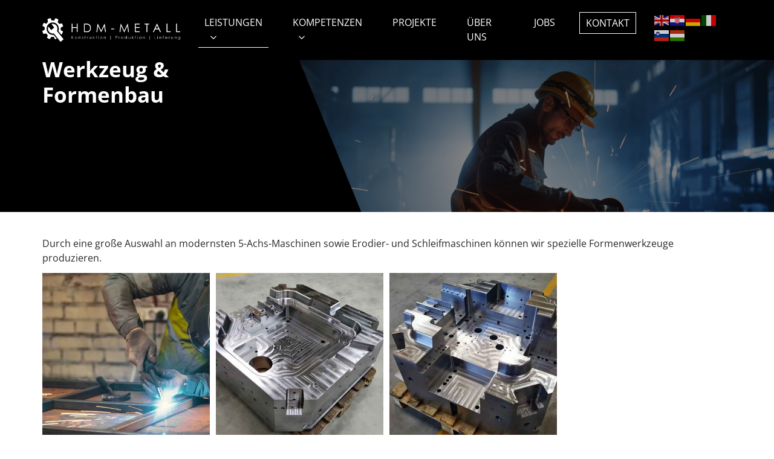

--- FILE ---
content_type: text/html; charset=utf-8
request_url: https://www.hdm-metall.eu/leistungen/werkzeug-formenbau
body_size: 8823
content:

<!DOCTYPE html>
<html xmlns="http://www.w3.org/1999/xhtml" xml:lang="de-de" lang="de-de">

<head>
        <meta charset="utf-8">
	<meta name="generator" content="www.onlineschmiede.at // Webagentur und Webservices aus Graz">
	<title>Werkzeug &amp; Formenbau - HDM Metall</title>
	<link href="/leistungen/werkzeug-formenbau?format=feed&amp;type=rss" rel="alternate" type="application/rss+xml" title="Werkzeug &amp; Formenbau - HDM Metall">
	<link href="/leistungen/werkzeug-formenbau?format=feed&amp;type=atom" rel="alternate" type="application/atom+xml" title="Werkzeug &amp; Formenbau - HDM Metall">
	<link href="/favicon.ico" rel="icon" type="image/vnd.microsoft.icon">
	<link href="https://www.hdm-metall.eu/modules/mod_inhalt/css/style.css" rel="stylesheet">
	<link href="/media/com_convertforms/css/convertforms.css?5dd33d" rel="stylesheet">
	<link href="//fonts.googleapis.com/css?family=Ubuntu" rel="stylesheet">
	<link href="https://www.hdm-metall.eu/modules/mod_titelbild/css/style.css" rel="stylesheet">
	<link href="https://cdnjs.cloudflare.com/ajax/libs/animate.css/4.1.1/animate.compat.min.css" rel="stylesheet">
	<link href="/modules/mod_djmegamenu/assets/css/offcanvas_right.min.css?4.3.7.pro" rel="stylesheet">
	<link href="/modules/mod_djmegamenu/mobilethemes/dark/djmobilemenu.css?4.3.7.pro" rel="stylesheet">
	<link href="https://cdnjs.cloudflare.com/ajax/libs/font-awesome/5.15.4/css/all.min.css" rel="stylesheet">
	<link href="https://cdnjs.cloudflare.com/ajax/libs/font-awesome/5.15.4/css/v4-shims.min.css" rel="stylesheet">
	<link href="/modules/mod_djmegamenu/assets/css/theme_override.min.css?4.3.7.pro" rel="stylesheet">
	<style>
#mod-hdm-metall-195 .globe-container canvas {
    width: 100%;
    height: 100vh;
}
</style>
	<style>.dj-hideitem, li.item-350 { display: none !important; }
</style>
	<style>#cf_1 .cf-control-group[data-key="7"] {
                --button-border-radius: 0px;
--button-padding: 9px 11px;
--button-color: #ffffff;
--button-font-size: 15px;
--button-background-color: #000000;

            }
        </style>
	<style>.convertforms {
                --color-primary: #4285F4;
--color-success: #0F9D58;
--color-danger: #d73e31;
--color-warning: #F4B400;
--color-default: #444;
--color-grey: #ccc;

            }
        </style>
	<style>#cf_1 {
                --font: Ubuntu;
--background-color: rgba(255, 255, 255, 0);
--border: solid 1px #000;
--border-radius: 0px;
--padding: 40px;
--control-gap: 10px;
--label-color: #000000;
--label-size: 17px;
--label-weight: 400;
--input-color: #000000;
--input-placeholder-color: #00000070;
--input-text-align: left;
--input-background-color: #ffffff;
--input-border-color: #000000;
--input-border-radius: 0px;
--input-size: 17px;
--input-padding: 10px 10px;

            }
        </style>
	<style>.cf-field-hp {
				display: none;
				position: absolute;
				left: -9000px;
			}.convertforms .cf-content-wrap, .convertforms .cf-form-wrap {
    padding: 0;
}</style>
	<style>
		@media (min-width: 991px) { #dj-megamenu120mobile { display: none; } }
		@media (max-width: 990px) { #dj-megamenu120, #dj-megamenu120sticky, #dj-megamenu120placeholder { display: none !important; } }
	</style>
	<script type="application/json" class="joomla-script-options new">{"joomla.jtext":{"RLTA_BUTTON_SCROLL_LEFT":"Scroll buttons to the left","RLTA_BUTTON_SCROLL_RIGHT":"Scroll buttons to the right","COM_CONVERTFORMS_INVALID_RESPONSE":"Ungültige Antwort","COM_CONVERTFORMS_INVALID_TASK":"Ungültige Aufgabe"},"com_convertforms":{"baseURL":"\/component\/convertforms","debug":false,"forward_context":{"request":{"view":"featured","task":null,"option":"com_content","layout":null,"id":null}}},"system.paths":{"root":"","rootFull":"https:\/\/www.hdm-metall.eu\/","base":"","baseFull":"https:\/\/www.hdm-metall.eu\/"},"csrf.token":"e7bd3d6a0ca9fee0bc4a9b9792cd58f5","system.keepalive":{"interval":840000,"uri":"\/component\/ajax\/?format=json"}}</script>
	<script src="/media/system/js/core.min.js?a3d8f8"></script>
	<script src="/media/vendor/webcomponentsjs/js/webcomponents-bundle.min.js?2.8.0" nomodule defer></script>
	<script src="/media/system/js/keepalive.min.js?08e025" type="module"></script>
	<script src="/media/system/js/joomla-hidden-mail.min.js?80d9c7" type="module"></script>
	<script src="/media/vendor/jquery/js/jquery.min.js?3.7.1"></script>
	<script src="/media/legacy/js/jquery-noconflict.min.js?504da4"></script>
	<script src="/media/com_convertforms/js/site.js?5dd33d"></script>
	<script src="https://cdn.gtranslate.net/widgets/latest/flags.js" data-gt-orig-url="/leistungen/werkzeug-formenbau" data-gt-orig-domain="www.hdm-metall.eu" data-gt-widget-id="193" defer></script>
	<script src="/modules/mod_djmegamenu/assets/js/jquery.djmegamenu.min.js?4.3.7.pro" defer></script>
	<script src="/modules/mod_djmegamenu/assets/js/jquery.djmobilemenu.min.js?4.3.7.pro" defer></script>
	<script>rltaSettings = {"switchToAccordions":true,"switchBreakPoint":576,"buttonScrollSpeed":5,"addHashToUrls":true,"rememberActive":false,"wrapButtons":false,"switchBasedOn":"window","animations":"fade,slide","animationSpeed":7,"mode":"click","slideshowInterval":5000,"slideshowRestart":"1","slideshowRestartTimeout":10000,"scroll":"adaptive","scrollOnLinks":"adaptive","scrollOnUrls":"adaptive","scrollOffsetTop":20,"scrollOffsetBottom":20,"useWideScreenScrollOffsets":false,"scrollOffsetBreakPoint":576,"scrollOffsetTopWide":20,"scrollOffsetBottomWide":20}</script>
	<script>window.gtranslateSettings = window.gtranslateSettings || {};window.gtranslateSettings['193'] = {"default_language":"de","languages":["en","hr","de","it","sl","hu"],"url_structure":"none","wrapper_selector":"#gt-wrapper-193","globe_size":60,"flag_size":24,"flag_style":"2d","custom_domains":null,"float_switcher_open_direction":"top","switcher_open_direction":"top","native_language_names":1,"add_new_line":1,"select_language_label":"Select Language","detect_browser_language":1,"custom_css":"","alt_flags":[],"switcher_horizontal_position":"left","switcher_vertical_position":"bottom","horizontal_position":"inline","vertical_position":"inline"};</script>
	<link rel="stylesheet preload" href="https://cdnjs.cloudflare.com/ajax/libs/animate.css/4.1.1/animate.compat.min.css" as="style">
	<link rel="stylesheet preload" href="https://cdnjs.cloudflare.com/ajax/libs/font-awesome/5.15.4/css/all.min.css" as="style">
	<link rel="stylesheet preload" href="https://cdnjs.cloudflare.com/ajax/libs/font-awesome/5.15.4/css/v4-shims.min.css" as="style">

        <meta name="theme-color" content="#fff">
        <meta name="viewport" content="width=device-width, initial-scale=1, shrink-to-fit=no">
        <link rel="stylesheet" href="/templates/os-template/css/bootstrap.css" rel="stylesheet">
        <link rel="stylesheet" href="/templates/os-template/css/style.css" rel="stylesheet">
        <link rel="stylesheet" href="/templates/os-template/css/cookie.css" rel="stylesheet">
        <link rel="apple-touch-icon" sizes="57x57" href="/apple-icon-57x57.png">
        <link rel="apple-touch-icon" sizes="60x60" href="/apple-icon-60x60.png">
        <link rel="apple-touch-icon" sizes="72x72" href="/apple-icon-72x72.png">
        <link rel="apple-touch-icon" sizes="76x76" href="/apple-icon-76x76.png">
        <link rel="apple-touch-icon" sizes="114x114" href="/apple-icon-114x114.png">
        <link rel="apple-touch-icon" sizes="120x120" href="/apple-icon-120x120.png">
        <link rel="apple-touch-icon" sizes="144x144" href="/apple-icon-144x144.png">
        <link rel="apple-touch-icon" sizes="152x152" href="/apple-icon-152x152.png">
        <link rel="apple-touch-icon" sizes="180x180" href="/apple-icon-180x180.png">
        <link rel="icon" type="image/png" sizes="192x192" href="/android-icon-192x192.png">
        <link rel="icon" type="image/png" sizes="32x32" href="/favicon-32x32.png">
        <link rel="icon" type="image/png" sizes="96x96" href="/favicon-96x96.png">
        <link rel="icon" type="image/png" sizes="16x16" href="/favicon-16x16.png">
        <link rel="manifest" href="/manifest.json">
        <meta name="msapplication-TileColor" content="#ffffff">
        <meta name="msapplication-TileImage" content="/ms-icon-144x144.png">
        <meta name="theme-color" content="#ffffff">
        <link rel="manifest" href="/manifest.json">

<script src="/media/vendor/jquery/js/jquery.min.js"></script><script>var JUri = "https://www.hdm-metall.eu/", gallery_image_path="images"</script><script src="https://www.hdm-metall.eu/components/com_bagallery/libraries/modal/ba_modal.js?2.3.5"></script><link rel="stylesheet" href="https://www.hdm-metall.eu/components/com_bagallery/assets/css/ba-style.css?2.3.5"><link rel="stylesheet" href="https://www.hdm-metall.eu/components/com_bagallery/assets/css/ba-effects.css?2.3.5"><script src="https://www.hdm-metall.eu/components/com_bagallery/libraries/ba_isotope/ba_isotope.js?2.3.5"></script><script src="https://www.hdm-metall.eu/components/com_bagallery/libraries/lazyload/jquery.lazyload.min.js?2.3.5"></script><script src="https://www.hdm-metall.eu/components/com_bagallery/assets/js/ba-gallery.js?2.3.5"></script>
</head>

<body class="werkzeug-formenbau pageid-325">
        <div id="header-sections">
                <div class="header-top">
                        <div class="container">
                                
                        </div>
                </div>
                <header id="header">
                        <div class="container">
                                <div id="logo" class="scroll"> <a class="logo" href="/">
                                                <img src="/images/logo/logo_HDM2x.png#joomlaImage://local-images/logo/logo_HDM2x.png?width=796&amp;height=134" alt="HDM Metall">                                                                                        </a> </div>
                                <div id="navigation" class="scroll">
                                        <div class="dj-megamenu-wrapper" data-joomla4 data-tmpl="os-template">
		<ul id="dj-megamenu120" class="dj-megamenu dj-megamenu-override dj-megamenu-wcag horizontalMenu  dj-fa-5" data-options='{"wrap":null,"animIn":"fadeInUp","animOut":"zoomOut","animSpeed":"normal","openDelay":"250","closeDelay":"500","event":"mouseenter","eventClose":"mouseleave","parentOpen":"0","fixed":"0","offset":"0","theme":"override","direction":"ltr","wcag":"1","overlay":"0"}' data-trigger="990" role="menubar" aria-label="Navigation">
		<li class="dj-up itemid101 first" role="none"><a class="dj-up_a  " href="/"  role="menuitem"><span ><span class="title"><span class="name">Startseite</span></span></span></a></li><li class="dj-up itemid318 active parent" role="none"><a class="dj-up_a active "  aria-haspopup="true" aria-expanded="false" href="/leistungen"  role="menuitem"><span class="dj-drop" ><span class="title"><span class="name">Leistungen</span></span><span class="arrow" aria-hidden="true"></span></span></a><div class="dj-subwrap  single_column subcols1" style=""><div class="dj-subwrap-in" style="width:250px;"><div class="dj-subcol" style="width:250px"><ul class="dj-submenu" role="menu" aria-label="Leistungen"><li class="itemid324 first" role="none"><a href="/leistungen/stahl-maschinenbau"  role="menuitem"><span class="title"><span class="name">Stahl &amp; Maschinenbau</span></span></a></li><li class="itemid325 current active" role="none"><a class="active " href="/leistungen/werkzeug-formenbau"  role="menuitem"><span class="title"><span class="name">Werkzeug &amp; Formenbau</span></span></a></li><li class="itemid327" role="none"><a href="/leistungen/komponenten-prototypenbau"  role="menuitem"><span class="title"><span class="name">Komponenten &amp;  Prototypenbau</span></span></a></li><li class="itemid326" role="none"><a href="/leistungen/konstruktion"  role="menuitem"><span class="title"><span class="name">Konstruktion</span></span></a></li><li class="itemid328" role="none"><a href="/leistungen/transport"  role="menuitem"><span class="title"><span class="name">Transport</span></span></a></li><li class="itemid329" role="none"><a href="/leistungen/montage"  role="menuitem"><span class="title"><span class="name">Montage</span></span></a></li></ul></div></div></div></li><li class="dj-up itemid319 parent" role="none"><a class="dj-up_a  "  aria-haspopup="true" aria-expanded="false" href="/kompetenz"  role="menuitem"><span class="dj-drop" ><span class="title"><span class="name">Kompetenzen</span></span><span class="arrow" aria-hidden="true"></span></span></a><div class="dj-subwrap  single_column subcols1" style=""><div class="dj-subwrap-in" style="width:250px;"><div class="dj-subcol" style="width:250px"><ul class="dj-submenu" role="menu" aria-label="Kompetenzen"><li class="itemid331 first" role="none"><a href="/kompetenz/schweissen"  role="menuitem"><span class="title"><span class="name">Schweißen</span></span></a></li><li class="itemid332" role="none"><a href="/kompetenz/cnc-drehen"  role="menuitem"><span class="title"><span class="name">CNC-Drehen</span></span></a></li><li class="itemid343" role="none"><a href="/kompetenz/cnc-fraesen"  role="menuitem"><span class="title"><span class="name">CNC-Fräsen</span></span></a></li><li class="itemid333" role="none"><a href="/kompetenz/blechverarbeitung"  role="menuitem"><span class="title"><span class="name">Blechverarbeitung</span></span></a></li><li class="itemid334" role="none"><a href="/kompetenz/erodieren-drahtschneiden-schleifen"  role="menuitem"><span class="title"><span class="name">Erodieren, Drahtschneiden &amp; Schleifen</span></span></a></li><li class="itemid335" role="none"><a href="/kompetenz/oberflaechenbehandlungen"  role="menuitem"><span class="title"><span class="name">Oberflächenbehandlungen</span></span></a></li><li class="itemid336" role="none"><a href="/kompetenz/qualitaetskontrolle"  role="menuitem"><span class="title"><span class="name">Qualitätskontrolle</span></span></a></li></ul></div></div></div></li><li class="dj-up itemid320" role="none"><a class="dj-up_a  " href="/projekte"  role="menuitem"><span ><span class="title"><span class="name">Projekte</span></span></span></a></li><li class="dj-up itemid321" role="none"><a class="dj-up_a  " href="/ueber-uns"  role="menuitem"><span ><span class="title"><span class="name">Über uns</span></span></span></a></li><li class="dj-up itemid322" role="none"><a class="dj-up_a  " href="/jobs"  role="menuitem"><span ><span class="title"><span class="name">Jobs</span></span></span></a></li><li class="dj-up itemid323" role="none"><a class="dj-up_a  " href="/kontakt"  role="menuitem"><span ><span class="title"><span class="name">Kontakt</span></span></span></a></li><li class="dj-up itemid350 separator withmodule" role="menuitem"><div class="modules-wrap"><div class="gtranslate_wrapper" id="gt-wrapper-193"></div></div></li></ul>
			<div id="dj-megamenu120mobile" class="dj-megamenu-offcanvas dj-megamenu-offcanvas-dark ">
	<button class="dj-mobile-open-btn dj-fa-5" aria-label="Open mobile menu"><span class="dj-mobile-open-icon" aria-hidden="true"></span></button>	<aside id="dj-megamenu120offcanvas" class="dj-offcanvas dj-offcanvas-dark dj-offcanvas-right dj-fa-5 " data-effect="1" aria-hidden="true" aria-label="Navigation">
		<div class="dj-offcanvas-top">
			<button class="dj-offcanvas-close-btn" aria-label="Close mobile menu"><span class="dj-offcanvas-close-icon" aria-hidden="true"></span></button>
		</div>
					<div class="dj-offcanvas-logo">
				<a href="https://www.hdm-metall.eu/">
					<img src="/images/logo/logo_HDM2x.png#joomlaImage://local-images/logo/logo_HDM2x.png?width=796&height=134" alt="HDM Metall" />
				</a>
			</div>
						<div class="dj-offcanvas-content">
			<ul class="dj-mobile-nav dj-mobile-dark " role="menubar">
<li class="dj-mobileitem itemid-101" role="none"><a class="dj-up_a  " href="/"  role="menuitem"><span class="title"><span class="name">Startseite</span></span></a></li><li class="dj-mobileitem itemid-318 active deeper parent" role="none"><a class="dj-up_a  "  aria-haspopup="true" aria-expanded="false" href="/leistungen"  role="menuitem"><span class="title"><span class="name">Leistungen</span></span></a><ul class="dj-mobile-nav-child"><li class="dj-mobileitem itemid-324" role="none"><a class="dj-up_a  " href="/leistungen/stahl-maschinenbau"  role="menuitem"><span class="title"><span class="name">Stahl &amp; Maschinenbau</span></span></a></li><li class="dj-mobileitem itemid-325 current active" role="none"><a class="dj-up_a  " href="/leistungen/werkzeug-formenbau"  role="menuitem"><span class="title"><span class="name">Werkzeug &amp; Formenbau</span></span></a></li><li class="dj-mobileitem itemid-327" role="none"><a class="dj-up_a  " href="/leistungen/komponenten-prototypenbau"  role="menuitem"><span class="title"><span class="name">Komponenten &amp;  Prototypenbau</span></span></a></li><li class="dj-mobileitem itemid-326" role="none"><a class="dj-up_a  " href="/leistungen/konstruktion"  role="menuitem"><span class="title"><span class="name">Konstruktion</span></span></a></li><li class="dj-mobileitem itemid-328" role="none"><a class="dj-up_a  " href="/leistungen/transport"  role="menuitem"><span class="title"><span class="name">Transport</span></span></a></li><li class="dj-mobileitem itemid-329" role="none"><a class="dj-up_a  " href="/leistungen/montage"  role="menuitem"><span class="title"><span class="name">Montage</span></span></a></li></ul></li><li class="dj-mobileitem itemid-319 deeper parent" role="none"><a class="dj-up_a  "  aria-haspopup="true" aria-expanded="false" href="/kompetenz"  role="menuitem"><span class="title"><span class="name">Kompetenzen</span></span></a><ul class="dj-mobile-nav-child"><li class="dj-mobileitem itemid-331" role="none"><a class="dj-up_a  " href="/kompetenz/schweissen"  role="menuitem"><span class="title"><span class="name">Schweißen</span></span></a></li><li class="dj-mobileitem itemid-332" role="none"><a class="dj-up_a  " href="/kompetenz/cnc-drehen"  role="menuitem"><span class="title"><span class="name">CNC-Drehen</span></span></a></li><li class="dj-mobileitem itemid-343" role="none"><a class="dj-up_a  " href="/kompetenz/cnc-fraesen"  role="menuitem"><span class="title"><span class="name">CNC-Fräsen</span></span></a></li><li class="dj-mobileitem itemid-333" role="none"><a class="dj-up_a  " href="/kompetenz/blechverarbeitung"  role="menuitem"><span class="title"><span class="name">Blechverarbeitung</span></span></a></li><li class="dj-mobileitem itemid-334" role="none"><a class="dj-up_a  " href="/kompetenz/erodieren-drahtschneiden-schleifen"  role="menuitem"><span class="title"><span class="name">Erodieren, Drahtschneiden &amp; Schleifen</span></span></a></li><li class="dj-mobileitem itemid-335" role="none"><a class="dj-up_a  " href="/kompetenz/oberflaechenbehandlungen"  role="menuitem"><span class="title"><span class="name">Oberflächenbehandlungen</span></span></a></li><li class="dj-mobileitem itemid-336" role="none"><a class="dj-up_a  " href="/kompetenz/qualitaetskontrolle"  role="menuitem"><span class="title"><span class="name">Qualitätskontrolle</span></span></a></li></ul></li><li class="dj-mobileitem itemid-320" role="none"><a class="dj-up_a  " href="/projekte"  role="menuitem"><span class="title"><span class="name">Projekte</span></span></a></li><li class="dj-mobileitem itemid-321" role="none"><a class="dj-up_a  " href="/ueber-uns"  role="menuitem"><span class="title"><span class="name">Über uns</span></span></a></li><li class="dj-mobileitem itemid-322" role="none"><a class="dj-up_a  " href="/jobs"  role="menuitem"><span class="title"><span class="name">Jobs</span></span></a></li><li class="dj-mobileitem itemid-323" role="none"><a class="dj-up_a  " href="/kontakt"  role="menuitem"><span class="title"><span class="name">Kontakt</span></span></a></li><li class="dj-mobileitem itemid-350 divider" role="menuitem"><div class="modules-wrap"><div class="gtranslate_wrapper" id="gt-wrapper-193"></div></div></li></ul>
		</div>
			</aside>
</div>	</div>
                                </div>
                                <div class="clear"></div>
                        </div>
                </header>
                                        <div id="titelbild">
                                <div id="carousel-index" class="carousel slide carousel-fade" data-ride="carousel">
  <div class="carousel-inner">
    <div class="carousel-item active">
      <div class="titelbild-inhalt"><div class="container"><div class="row"><div class="col-lg-6"><h1>Werkzeug &amp; Formenbau</h1></div><div class="col-l-6"></div></div></div></div><div class="titelbild desktop"><img width="100%" height="auto" src="/images/titelbild/Slider-desktop2x.jpg#joomlaImage://local-images/titelbild/Slider-desktop2x.jpg?width=3840&height=1440" /></div><div class="titelbild mobile"><img width="100%" height="auto" src="/images/titelbild/mobil-slider 2 x.jpg#joomlaImage://local-images/titelbild/mobil-slider 2 x.jpg?width=786&height=1704" /></div>    </div>
    <div class="carousel-item">
      <div class="titelbild-inhalt"><div class="container"><div class="row"><div class="col-lg-6"></div><div class="col-l-6"></div></div></div></div><div class="titelbild desktop"><img width="100%" height="auto" src="/" /></div><div class="titelbild mobile"><img width="100%" height="auto" src="/" /></div>    </div>
    <div class="carousel-item">
      <div class="titelbild-inhalt"><div class="container"><div class="row"><div class="col-lg-6"></div><div class="col-l-6"></div></div></div></div><div class="titelbild desktop"><img width="100%" height="auto" src="/" /></div><div class="titelbild mobile"><img width="100%" height="auto" src="/" /></div>    </div>
  </div>
</div>
</div>
                        </div>
                        </div>
        <!-- Top Sectionen -->
        <section id="top-sections">
                                
<!-- Subpage Sectionen -->
<section id="supa-sections">
                        <div id="supa-section-1">
                        <div class="container">
                                
<div id="mod-custom136" class="mod-custom custom">
    <p>Durch eine große Auswahl an modernsten 5-Achs-Maschinen sowie Erodier- und Schleifmaschinen können wir spezielle Formenwerkzeuge produzieren.</p>
<p><div class='ba-gallery ' data-gallery='3' data-category=".category-6" style="--modal-background-color:rgba(0, 0, 0, 0.9); --modal-title-color: #ffffff; --modal-icons-color: #ffffff;"><div class="modal-scrollable" style="display:none; --modal-background-color: rgba(0, 0, 0, 0.9);"><div class="ba-modal gallery-modal ba-gallery-fade-animation " style="display:none"><div class="ba-share-icons"><div class="ba-share" ><i class="ba-twitter-share-button zmdi zmdi-twitter" data-service="twitter"></i><i class="ba-facebook-share-button zmdi zmdi-facebook" data-service="facebook"></i><i class="ba-pinterest-share-button zmdi zmdi-pinterest" data-service="pinterest"></i><i class="ba-linkedin-share-button zmdi zmdi-linkedin" data-service="linkedin"></i><i class="ba-vk-share-button zmdi zmdi-vk" data-service="vk"></i><i class="ba-ok-share-button zmdi zmdi-odnoklassniki" data-service="ok"></i></div></div><div class="ba-modal-header row-fluid"><div class="ba-modal-title"><h3 class="modal-title" style="color:#ffffff;">Werkzeug & Formenbau - HDM Metall</h3></div><div class="ba-center-icons"><i style="color:#ffffff" class="ba-zoom-in zmdi zmdi-zoom-in"></i><i class="ba-zoom-out disabled-item zmdi zmdi-fullscreen-exit" style="color:#ffffff"></i></div><div class="ba-right-icons"><div class="header-icons"><a href="#" class="ba-download-img zmdi zmdi-download" style="color:#ffffff" download></a><i class="zmdi zmdi-share" style="color:#ffffff"></i><div class="ba-like-wrapper"><div class="ba-like"><i class="ba-add-like zmdi zmdi-favorite" style="color:#ffffff"></i></div></div><i class="zmdi zmdi-fullscreen display-lightbox-fullscreen" style="color:#ffffff"></i><i class="ba-icon-close zmdi zmdi-close" style="color:#ffffff"></i></div></div></div><div class="ba-modal-body active" style="--modal-body-color: #ffffff"><div class="modal-image"></div><div class="description-wrapper"></div></div></div><input type='hidden' class='lightbox-options' value='{"lightbox_border":"#ffffff","lightbox_bg":"#000000","lightbox_bg_transparency":"0.9","display_likes":"1","display_header":1,"display_zoom":1,"lightbox_display_title":"1","lightbox_width":"45","auto_resize":1,"disable_lightbox":0,"twitter_share":1,"odnoklassniki_share":1,"description_position":"below","facebook_share":1,"pinterest_share":1,"slide_amimation":"ba-gallery-fade-animation","linkedin_share":1,"vkontakte_share":1,"display_download":1,"enable_alias":1,"display_fullscreen":1,"header_icons_color":"#ffffff"}'><div class="modal-nav" style="display:none"><i class="ba-left-action zmdi zmdi-chevron-left" style="color:#ffffff; background-color:rgba(0,0,0,0)"></i><i class="ba-right-action zmdi zmdi-chevron-right" style="color:#ffffff; background-color:rgba(0,0,0,0)"></i></div></div><div class="ba-gallery-row-wrapper"><div class='row-fluid'><div class='categories-description'></div></div><div class='ba-gallery-content-wrapper'><div class='ba-gallery-content'><div class='row-fluid'><div class='span12 ba-gallery-grid css-style-1' style='--background-color: rgba(0, 0, 0, 0.75); --title-color: rgba(0, 0, 0, 1); --description-color: rgba(0, 0, 0, 1); --category-color: rgba(0, 0, 0, 1); --title-size: 18px; --title-weight: bold; --title-text-align: left; --description-size: 12px; --description-weight: normal; --description-text-align: left; --category-size: 14px; --category-weight: normal; --category-text-align: left;'><div class='ba-gallery-items category-0 category-6' style='display: none;'><span data-href='https://www.hdm-metall.eu/leistungen/werkzeug-formenbau?206' class='ba-gallery-image-link'></span><div class='ba-image'><img src='https://www.hdm-metall.eu/components/com_bagallery/assets/images/default-lazy-load.webp' data-original='https://www.hdm-metall.eu/images/bagallery/gallery-3/thumbnail/category-6/bild-stahl-und-maschinenbau2x.jpg?1695381005' alt=''><div class='ba-caption'><div class='ba-caption-content'></div></div><input type='hidden' class='image-id' data-id='ba-image-206' value='{"id":206,"form_id":3,"category":"category-6","name":"bild-stahl-und-maschinenbau2x.jpg","path":"images\/bilder\/bild-stahl-und-maschinenbau2x.jpg","url":"https:\/\/www.hdm-metall.eu\/images\/bilder\/bild-stahl-und-maschinenbau2x.jpg","thumbnail_url":"\/images\/bagallery\/gallery-3\/thumbnail\/category-6\/bild-stahl-und-maschinenbau2x.jpg","title":"","short":"","alt":"","description":"","link":"","video":"","settings":null,"likes":0,"imageId":"12","target":"blank","lightboxUrl":"","watermark_name":"bild-stahl-und-maschinenbau2x.jpg","hideInAll":0,"suffix":""}'></div></div><div class='ba-gallery-items category-0 category-6' style='display: none;'><span data-href='https://www.hdm-metall.eu/leistungen/werkzeug-formenbau?207' class='ba-gallery-image-link'></span><div class='ba-image'><img src='https://www.hdm-metall.eu/components/com_bagallery/assets/images/default-lazy-load.webp' data-original='https://www.hdm-metall.eu/images/bagallery/gallery-3/thumbnail/category-6/werkzeug-formenbau_2.jpg?1695381005' alt=''><div class='ba-caption'><div class='ba-caption-content'></div></div><input type='hidden' class='image-id' data-id='ba-image-207' value='{"id":207,"form_id":3,"category":"category-6","name":"werkzeug-formenbau_2.jpg","path":"images\/bagallery\/original\/werkzeug-formenbau_2.jpg","url":"https:\/\/www.hdm-metall.eu\/images\/bagallery\/original\/werkzeug-formenbau_2.jpg","thumbnail_url":"\/images\/bagallery\/gallery-3\/thumbnail\/category-6\/werkzeug-formenbau_2.jpg","title":"","short":"","alt":"","description":"","link":"","video":"","settings":null,"likes":0,"imageId":"13","target":"blank","lightboxUrl":"","watermark_name":"werkzeug-formenbau_2.jpg","hideInAll":0,"suffix":""}'></div></div><div class='ba-gallery-items category-0 category-6' style='display: none;'><span data-href='https://www.hdm-metall.eu/leistungen/werkzeug-formenbau?208' class='ba-gallery-image-link'></span><div class='ba-image'><img src='https://www.hdm-metall.eu/components/com_bagallery/assets/images/default-lazy-load.webp' data-original='https://www.hdm-metall.eu/images/bagallery/gallery-3/thumbnail/category-6/werkzeug-formenbau_1.jpg?1695381005' alt=''><div class='ba-caption'><div class='ba-caption-content'></div></div><input type='hidden' class='image-id' data-id='ba-image-208' value='{"id":208,"form_id":3,"category":"category-6","name":"werkzeug-formenbau_1.jpg","path":"images\/bagallery\/original\/werkzeug-formenbau_1.jpg","url":"https:\/\/www.hdm-metall.eu\/images\/bagallery\/original\/werkzeug-formenbau_1.jpg","thumbnail_url":"\/images\/bagallery\/gallery-3\/thumbnail\/category-6\/werkzeug-formenbau_1.jpg","title":"","short":"","alt":"","description":"","link":"","video":"","settings":null,"likes":0,"imageId":"14","target":"blank","lightboxUrl":"","watermark_name":"werkzeug-formenbau_1.jpg","hideInAll":0,"suffix":""}'></div></div></div></div><input type='hidden' class='gallery-options' value='{"thumbnail_layout":"1","column_number":"4","image_spacing":"10","caption_bg":"#000000","title_color":"rgba(0, 0, 0, 1)","title_weight":"bold","title_size":"18","title_alignment":"left","tags_method":"","colors_method":"","category_color":"rgba(0, 0, 0, 1)","category_weight":"normal","category_size":"14","category_alignment":"left","description_color":"rgba(0, 0, 0, 1)","description_weight":"normal","description_size":"12","id":3,"pagination_type":"default","description_alignment":"left","caption_opacity":"0.75","sorting_mode":"","random_sorting":0,"tablet_numb":"3","phone_land_numb":"2","phone_port_numb":"1","disable_auto_scroll":1}'><input type="hidden" class="current-root" value="https://www.hdm-metall.eu/leistungen/werkzeug-formenbau"><input type='hidden' value='grid' class='gallery-layout'><input type='hidden' value='0' class='page-refresh'><input type='hidden' value='Gallery erstellt ' class='creating-thumbnails'><input type='hidden' value='{"disable_right_clk":0,"disable_shortcuts":0,"disable_dev_console":0}' class='copyright-options'><div class='row-fluid'><div class='span12 ba-pagination' style='--background-color: #eeeeee; --border-radius:50px; --border-color: rgba(0,0,0,0); --color: #1a1a1a; --text-align: center; --active-bg-color: #f64231; --active-color: #ffffff; '><input type='hidden' class='ba-pagination-options' value='{"pagination_type":"default","images_per_page":"16","pagination_bg":"#eeeeee","pagination_bg_hover":"#f64231","pagination_border":"rgba(0,0,0,0)","pagination_font":"#1a1a1a","pagination_font_hover":"#ffffff","pagination_radius":"50","pagination_alignment":"center"}'><input type='hidden' class='ba-pagination-constant' value='Vor-_-Nächste-_-Mehr laden-_-Nach oben scrollen'></div></div></div></div></div></div><div class='ba-gallery-substrate' style='height: 0;'></div></p></div>

                        </div>
                </div>
                                                        </section>
<main id="main">
        <div class="container">
                                        <div id="main-content">
                                <div class="blog-featured">
    
    
    
    
    
</div>
                        </div>
                                                                <div class="clear"></div>
        </div>
</main>
<!--Hauptseiten (Startseite) Sections -->
<section id="mapa-sections">
                                                                        </section>

<!--Bottom Sections -->
<section id="bottom-sections">
                        <div id="bottom-section-1">
                        <div class="container">
                                <div
    class="row  ">
    <div class="col-lg-6"><h2>WIR BRINGEN METALL IN DIE RICHTIGE FORM!</h2>
<p>Sie haben Fragen?</p>
<p>Sie haben Interesse an unseren Leistungen?</p>
<p>Nehmen Sie gleich Kontakt mit uns auf!</p>
<div class="flex">
<p><a href="tel:+436644344339">+43 664 4344339</a></p>
<p><joomla-hidden-mail  is-link="1" is-email="1" first="b2ZmaWNl" last="aGRtLW1ldGFsbC5ldQ==" text="b2ZmaWNlQGhkbS1tZXRhbGwuZXU=" base="" >Diese E-Mail-Adresse ist vor Spambots geschützt! Zur Anzeige muss JavaScript eingeschaltet sein.</joomla-hidden-mail></p>
</div>
<p><div id="cf_1" class="convertforms cf cf-img-above cf-form-bottom cf-success-hideform  cf-hasLabels   cf-labelpos-top" data-id="1">
	<form name="cf1" id="cf1" method="post" action="#">
				<div class="cf-form-wrap cf-col-16 " style="background-color:none">
			<div class="cf-response" aria-live="polite" id="cf_1_response"></div>
			
							<div class="cf-fields">
					
<div class="cf-control-group cf-one-half" data-key="3" data-name="text_3" data-type="text" data-required>
	
	<div class="cf-control-input">
		<input type="text" name="cf[text_3]" id="form1_text3"
	
			aria-label="Vorname"
	
			required
		aria-required="true"
	
			placeholder="Vorname"
	
		
	
	
	
	
	
	
	class="cf-input cf-width-auto "
>	</div>
</div> 
<div class="cf-control-group cf-one-half" data-key="9" data-name="text_4" data-type="text" data-required>
	
	<div class="cf-control-input">
		<input type="text" name="cf[text_4]" id="form1_text4"
	
			aria-label="Nachname"
	
			required
		aria-required="true"
	
			placeholder="Nachname"
	
		
	
	
	
	
	
	
	class="cf-input cf-width-auto "
>	</div>
</div> 
<div class="cf-control-group cf-one-half" data-key="6" data-name="email_6" data-type="email" data-required>
	
	<div class="cf-control-input">
		<input type="email" name="cf[email_6]" id="form1_email6"
	
			aria-label="Emailadresse"
	
			required
		aria-required="true"
	
			placeholder="E-Mail"
	
		
	
	
	
	
	
	
	class="cf-input cf-width-auto "
>	</div>
</div> 
<div class="cf-control-group cf-one-half" data-key="5" data-name="tel_5" data-type="tel" >
	
	<div class="cf-control-input">
		<input type="tel" name="cf[tel_5]" id="form1_tel5"
	
			aria-label="Telefonnummer"
	
	
			placeholder="Telefonnummer"
	
		
	
	
	
	
	
	
	class="cf-input  "
>	</div>
</div> 
<div class="cf-control-group " data-key="8" data-name="textarea_8" data-type="textarea" >
	
	<div class="cf-control-input">
		<textarea name="cf[textarea_8]" id="form1_textarea8"
	
			aria-label="Nachricht"
	
	
			placeholder="Nachricht"
	
	
	
	
	class="cf-input  "
	rows="1"></textarea>	</div>
</div> 
<fieldset class="cf-control-group " data-key="10" data-name="termsofservice_10" data-type="termsofservice" data-required>
	
	<div class="cf-control-input">
		<div class="cf-checkbox-group">
	<input type="checkbox" name="cf[termsofservice_10]" id="form1_termsofservice10"
		required
		aria-required="true"
		value="1"
		class="cf-input  "
	>
	<label class="cf-label" for="form1_termsofservice10">
		
		Wir benötigen diese Kontaktinformationen, um auf Ihre Nachricht zu antworten. Weitere Informationen finden Sie in unseren <a href="/datenschutz">Datenschutzbestimmungen</a>.
			</label>
</div>	</div>
</fieldset> 
<div class="cf-control-group " data-key="7" data-name="submit_7" data-type="submit" >
	
	<div class="cf-control-input">
		
<div class="cf-text-left">
    <button type="submit" class="cf-btn cf-one-third ">
        <span class="cf-btn-text">Jetzt anfragen</span>
        <span class="cf-spinner-container">
            <span class="cf-spinner">
                <span class="bounce1" role="presentation"></span>
                <span class="bounce2" role="presentation"></span>
                <span class="bounce3" role="presentation"></span>
            </span>
        </span>
    </button>
</div>

	</div>
</div>				</div>
			
					</div>

		<input type="hidden" name="cf[form_id]" value="1">

		<input type="hidden" name="e7bd3d6a0ca9fee0bc4a9b9792cd58f5" value="1">
					<div class="cf-field-hp">
								<label for="cf-field-696c70edcda57" class="cf-label">Last Name</label>
				<input type="text" name="cf[hnpt]" id="cf-field-696c70edcda57" autocomplete="off" class="cf-input"/>
			</div>
		
	</form>
	</div></p></div><div class="col-lg-6"><p>
<div id="mod-hdm-metall-195" class="mod-hdm-metall">
    <div class="globe-container">
        <canvas id="globeCanvas-195" data-module-path="/modules/mod_hdm_metall"></canvas>
    </div>
</div>

<script src="/modules/mod_hdm_metall/js/globus.js" defer></script></p></div></div>

                        </div>
                </div>
                                </section>
<footer id="footer-sections">
                        <div id="footer">
                        <div class="container">
                                <div class="row">
                                        <div id="footer-1-1" class="col-lg-3">
                                                
<div id="mod-custom121" class="mod-custom custom">
    <img src="/images/logo/logo_HDM2x.png" alt="Logo" /> </div>

                                        </div>
                                        <div id="footer-1-2" class="col-lg-3">
                                                
<div id="mod-custom122" class="mod-custom custom">
    <h2>Kontaktieren Sie uns</h2>
<p><strong>HDM-Metall GmbH</strong></p>
<p><a href="https://goo.gl/maps/gEZ33hsJwBuw9mfaA" target="_blank" rel="noopener">Wünschendorf 110</a></p>
<p><a href="https://goo.gl/maps/gEZ33hsJwBuw9mfaA" target="_blank" rel="noopener">8200 Gleisdorf</a></p>
<p>&nbsp;</p>
<p><a href="tel:+436644344339">+43 664 4344339</a></p>
<p><a href="mailto:office@hdm-metall.eu">office@hdm-metall.eu</a></p></div>

                                        </div>
                                        <div id="footer-1-3" class="col-lg-3">
                                                
<div id="mod-custom123" class="mod-custom custom">
    <h2>Bürozeiten</h2>
<p>Mo - Do:</p>
<p class="footer-uhrzeit">07:00 - 16:30</p>
<p>Freitag</p>
<p class="footer-uhrzeit">07:30 - 14:00</p></div>

                                        </div>
                                        <div id="footer-1-4" class="col-lg-3">
                                                
<div id="mod-custom124" class="mod-custom custom">
    <h2>Quicklinks</h2>
<p><a href="/leistungen" rel="noopener noreferrer">Leistungen</a></p>
<p><a href="/kompetenz" rel="noopener noreferrer">Kompetenzen</a></p>
<p><a href="/projekte" rel="noopener noreferrer">Projekte</a></p>
<p><a href="/ueber-uns" rel="noopener noreferrer">Über uns</a></p></div>

                                        </div>
                                </div>
                        </div>
                </div>
                                <div id="copyright">
                        <div class="container">
                                
<div id="mod-custom114" class="mod-custom custom">
    <p><a href="/impressum" title="Impressum">Impressum</a>&nbsp;|&nbsp; <a href="/datenschutz" title="Datenschutz">Datenschutzerklärung</a>&nbsp;|&nbsp; <a href="/images/AGB%20Errichtung.pdf" target="_blank" rel="noreferrer noopener" class="cm_anchor"> AGB </a>&nbsp;|&nbsp; Webdesign: <a href="https://onlineschmiede.at" target="_blank" rel="noopener">Onlineschmiede</a></p></div>

                        </div>
                </div>
        </footer>

<!-- JavaScript -->
<script src="/templates/os-template/js/jquery-3.6.0.min.js">
</script>
<script src="/templates/os-template/js/bootstrap.js">
</script>
<script src="/templates/os-template/js/cookie.js">
</script>
</body>

</html>

--- FILE ---
content_type: text/html; charset=UTF-8
request_url: https://www.hdm-metall.eu/index.php?option=com_bagallery&task=gallery.getLanguage
body_size: 13749
content:
{"ABOUT":"\u00dcber","ACCOUNT_LOGIN":"Account Login","ADD_IMAGE":"Bild hinzuf\u00fcgen","ALBUM":"Album","ALBUM_MODE":"Album-Modus","ALBUM_MODE_TOOLTIP":"Album Mode erlaubt es, Galerien mit einer unbegrenzten Anzahl von Unterkategorien zu erstellen","ALIAS":"Alias","ALIGNMENT":"Ausrichtung","ALL":"alle","ALTERNATIVE_IMAGE":"Alternative Image","ALTERNATIVE_IMAGE_TOOLTIP":"Feature allows you to replace image in the lightbox","ARROWS":"Pfeile","AUTO_RESIZE":"Automatische Gr\u00f6\u00dfe (Skalierung)","AUTO_RESIZE_TOOLTIP":"Aktivieren Sie die Erweiterung zur automatischen Gr\u00f6\u00dfen-Anpassung der Bilder in der \"_QQ_\"Lightbox\"_QQ_\" f\u00fcr die Fitscreen-Ansicht.","BACKGROUND":"Hintergrund","BACKGROUND_COLOR":"Background Color","BAGALLERY_EDIT":"Galerie-Manager: Bearbeite Galerie","BAGALLERY_NEW":"Galerie-Manager: F\u00fcgen Sie eine neue Galerie hinzu","BELOW":"Darunter","BG_COLOR":"Hintergrundfarbe","BG_COLOR_HOVER":"Hintergrundfarbe (Hover)","BOLD":"Fett","BORDER":"Rand","BORDER_COLOR":"Randfarbe","BORDER_RADIUS":"Randradius, px","BOTTOM_LEFT":"unten links","BOTTOM_RIGHT":"unten rechts","BROWSE_PICTURE":"Browse Picture","CANCEL":"Abbrechen","CANNOT_DEFAULT":"Eine unver\u00f6ffentlichte Kategorie kann nicht als Standard definiert werden","CANNOT_DELETE":"Sie k\u00f6nnen die Standardkategorie \"_QQ_\"Alles\"_QQ_\" nicht l\u00f6schen","CANNOT_DELETE_DEFAULT":"Die Standardkategorie kann nicht gel\u00f6scht werden.","CANNOT_UNPUBLISH":"Sie k\u00f6nnen die Standardkategorie nicht ver\u00f6ffentlichen","CAPTION":"Beschreibung","CAPTION_BG":"Bildunterschrift Hintergrundfarbe","CATEGORIES":"Categories","CATEGORY":"Kategorie","CATEGORY_IS_CREATED":"Die Kategorie wurde erfolgreich erstellt","CATEGORY_NAME":"Kategoriename eingeben","CENTER":"mitte","CLASS_SUFFIX":"Klassensuffix","CLASS_SUFFIX_TOOLTIP":"Durch das Hinzuf\u00fcgen von einem CSS-Suffix zu einer Galerie, k\u00f6nnen Sie das Aussehen mittels eigenem CSS-Style personalisieren.","CLEANUP_ATTENTION":"Attention! Before clicking on the button \"Delete\" be sure that all galleries are closed and not edited by another users.","CLEANUP_IMAGES":"Cleanup Images","CLOSE":"Schlie\u00dfen","COLORS":"Colors","COLORS_TOOLTIP":"Select the color using color picker or type color name in the HEX format and press enter.","COLUMN_NUMBER":"Anzahl der Spalten","COM_BAGALLERY_N_ITEMS_DELETED":"Element(e) wurde(n) erfolgreich gel\u00f6scht","COM_BAGALLERY_N_ITEMS_PUBLISHED":"Element(e) wurde(n) erfolgreich ver\u00f6ffentlicht","COM_BAGALLERY_N_ITEMS_TRASHED":"Element(e) wurden erfolgreich in den Papierkorb verschoben","COM_BAGALLERY_N_ITEMS_UNPUBLISHED":"Element(e) wurde(n) nicht ver\u00f6ffentlicht","TITLES_MOVED":"Titles have been successfully moved","COMMENT_SYSTEM":"Kommentarsystem","COMMENTS":"Kommentare","COMPRESSION":"Compression","CONFIGURE_GALLERY":"Konfiguriere deine Galerie","PROTECTION":"PROTECTION","CREATE_CATEGORY":"Kategorie erstellen","CREATE_FOLDER":"Ordner erstellen","CREATE_GALLERY":"Galerie erstellen","CREATE_NEW_CATEGORY":"Neue Kategorie erstellen","CREATE_THUMBNAILS":"Gallery erstellt ","DEFAULT":"Standard","DEFAULT_CATEGORY":"Standardkategorie","DELETE":"L\u00f6schen","DELETE_ITEM":"Eintrag l\u00f6schen","DELETE_WATERMARK":"Entferne Wasserzeichen","DESCRIPTION_POSITION":"Position der Beschreibung","DESCRIPTION":"Description","DESKTOP":"Schreibtisch","DEVICE":"Quelle","DISABLE_AUTO_SCROLL":"Disable Auto Scroll","DISABLE_AUTO_SCROLL_TOOLTIP":"The option allows to disable automatic scrolling on the Gallery pages.","DISABLE_CAPTION":"Bildunterschrift deaktiveren","DISABLE_DEVELOPER_CONSOLE":"Deaktivieren der Entwickler-Konsole","DISABLE_DEVELOPER_CONSOLE_TOOLTIP":"Diese Erweiterung erlaubt Ihnen die Entwickler-Konsole (F12) des Browsers zu deaktivieren. Der Rechtsklick, zum Aufrufen der Entwickler-Konsole, wird ebenfalls deaktiviert.","DISABLE_RIGHT_CLICK":"Rechts-Klick verbieten","DISABLE_RIGHT_CLICK_TOOLTIP":"Diese Erweiterung erlaubt Ihnen das Context-Menu der Galerie-Bilder zu deaktivieren.","DISABLE_SHORTCUTS":"Rechts-Klick verbieten","DISABLE_SHORTCUTS_TOOLTIP":"Diese Erweiterung erlaubt Ihnen die Tastaturk\u00fcrzel (STRG+A, STRG+C, STRG+X, STRG+S oder STRG+V und g\u00e4ngige K\u00fcrzel von MacOS) auf der Website zu deaktivieren.","DISPLAY_CATEGORY":"Kategorie anzeigen","DISPLAY_DOWNLOAD":"Herunterladen anzeigen","DISPLAY_FULLSCREEN":"Display Fullscreen","DISPLAY_HEADER":"Zeige Header an","DISPLAY_LIKES":"Zeige Likes an","DISPLAY_NUMBER_OF_PHOTOS":"Display Number of Photos","DISPLAY_TITLE":"Zeige Titel an","DISPLAY_ZOOM":"Zoom anzeigen","DISQUS_SUBDOMEN":"Disqus Subdomain","DOCUMENTATION":"Dokumentation","DOWNLOAD":"Herunterladen","EDIT_DESCRIPTION":"Beschreibung bearbeiten","EDIT_EMBED":"Bearbeite Eingebettes","EDIT_GALLERY":"Galerie bearbeiten","EFFECT":"Effect","EFFECT_12_TOOLTIP":"Available only for Masonry Grid Layout","EMAIL":"Email","EMBED_CODE":"Eingebetteter Code","ENABLE":"Enable","ENABLE_ALIAS":"Enable Alias","ENABLE_FILTER":"Filter erlauben","ENABLE_LIGHTBOX":"Lightbox erlauben","ENABLE_PAGINATION":"Seitenzahlen erlauben","ENTER_FOLDER_NAME":"Geben Sie den Namen des Ordners ein","ENTER_GALLERY_NAME":"Galeriename eingeben","FILE_SIZE":"Dateigr\u00f6\u00dfe","FILTER":"Filter","FILTER_BY_COLOR":"Filter by Color","FILTER_BY_TAG":"Filter by Tag","FOLDER_IS_CREATED":"Der Ordner wurde erfolgreich erstellt","FONT":"Font","FONT_COLOR":"Schriftfarbe","FONT_COLOR_HOVER":"Schriftfarbe, Hover","FONT_SIZE":"Schriftgr\u00f6\u00dfe, px","FONT_WEIGHT":"Schriftstil","GALLERIES":"Galleries","GALLERIES_TITLE":"Gallery Manager: Galleries","GALLERY_DUPLICATED":"Element(e) wurden erfolgreich dupliziert","GALLERY_TITLE":"Bitte geben Sie Ihren Gallery-Titel ein","GENERAL":"allgemein","GRID":"Raster","HEADER":"Header","HEADER_ITEMS_COLOR":"Header-Artikel-Farbe","HEIGHT":"Height","HELP":"Hilfe","HIDE_IN_CATEGORY_ALL":"In der Kategorie \"_QQ_\"Alle\"_QQ_\" ausgeblendet","ID":"ID","IMAGE_ALT":"Bild Alternativtext","IMAGE_QUALITY":"Bildqualit\u00e4t","IMAGE_QUALITY_TOOLTIP":"Wenn Sie die Bildqualit\u00e4t reduzieren, k\u00f6nnen Sie die Ladegeschwindigkeit verbessern. Finden Sie den f\u00fcr Sie besten Kompromiss zwischen Bildqualit\u00e4t und Ladegeschwindigkeit.","IMAGE_SPACING":"Objektabstand, px","IMAGE_SPACING_TOOTLTIP":"Festlegen des vertikalen Abstands zwischen Galerie-Vorschaubildern in Pixel.","IMAGE_WIDTH":"Bildbreite und - h\u00f6he, px","IMAGES_PER_PAGE":"Bilder pro Seite","INFINITY":"Unendlichkeit","INSERT_LINK":"Link einf\u00fcgen","INSERT_SELECTED_ITEMS":"Ausgew\u00e4hlte Eintr\u00e4ge einf\u00fcgen","INVALID_EXT":"Dieser Dateityp wird nicht unterst\u00fctzt.","JUSTIFIED":"Blocksatz","LAYOUT":"Layout","LAZY_LOAD":"Lazy Load","LAZY_LOAD_TOOLTIP":"\"_QQ_\"Lazy Load\"_QQ_\" wird die Seite schneller laden lassen. Bilder au\u00dferhalb des Bildschirms werden erst geladen, wenn der Benutzer zu ihnen scrollt.","LEFT":"Links","LICENSE":"Lizenz","LIGHTBOX":"Lightbox","LIGHTBOX_BG":"Lightbox Hintergrund","LIGHTBOX_WIDTH":"Lightbox Breite, %","LINK":"Link","LOAD_JQUERY":"Load jQuery","LOAD_JQUERY_TOOLTIP":"Disable this option If your template already load jQuery. Option allows to fix the JavaScript conflicts.","LOAD_MORE":"Mehr laden","LOVE_GALLERY":"Lieben Sie \"_QQ_\"Gallery\"_QQ_\"?","MASONRY":"Masonry","MAX_IMAGE_WIDTH_HEIGHT":"Max Image Width and Height, px","MAX_ITEMS":"Max. Items","METRO":"Metro","MODAL_DELETE":"Sind Sie sicher, dass Sie das l\u00f6schen m\u00f6chten?","MOVE_TO":"Bewegen zu","NAME":"Name","NAV_ARROWS":"Navigationspfeile","NAV_ARROWS_BG":"Navigationspfeile Hintergrund","NAVIGATION":"Navigation","NEW_WINDOW":"Neues Fenster","NEWEST":"Neueste","NEXT":"N\u00e4chste","NO_THANKS":"Nein Danke","NONE_EFFECT":"Keine","NONE_SELECTED":"None","NORMAL":"Normal","NOT_HAVE_PERMISSIONS":"Sie haben nicht die erforderlichen Rechte zum Bearbeiten dieser Galerie","NUMBER_OF_PHOTOS":"Number of Photos","OLDEST":"\u00c4lteste","PAGE_REFRESH":"Seite aktualisieren","PAGE_REFRESH_TOOLTIP":"Aktivieren Sie diese Erweiterung wenn Sie eine Galerie mit einer hohen Anzahl an Bildern erstellen m\u00f6chten.","PAGINATION":"Seitenzahlen","PAGINATION_TYPE":"Seitenzahlen Typ","PHONE_LANDSCAPE":"Telefon Querformat","PHONE_PORTRAIT":"Telefon Hochformat","PHOTOS":"Fotos","POSITION":"Position","PREV":"Vor","PREVIEW":"Vorschau","QUANTITY":"Menge","QUICK_VIEW":"Vorschau","RANDOM_SORTING":"Random Sorting","RANDOM_SORTING_TOOLTIP":"Random sorting option allows you to arrange the Gallery thumbnails in random order after each page refresh","RATE_NOW":"Jetzt bewerten","REGENERATE":"Regenerate","REGENERATE_THUMBNAILS":"Regenerate Thumbnails","REMOVE_UNUSED_IMAGES":"Remove all unused image files from the folder Original.","RENAME":"Umbenennen","RESET_FILTER":"Reset Filter","RIGHT":"Rechts","ROOT":"Wurzel","SAME_WINDOW":"Gleiches Fenster","SAVE":"Sichern","SAVING":"Sichern. Bitte warten\u2026","SCALE_WATERMARK":"Wasserzeichen automatisch skalieren","SCALE_WATERMARK_TOOLTIP":"Automatisch-skalieren-Option passt das Wasserzeichen an das Bild an.","SCROLL_TOP":"Nach oben scrollen","SEARCH":"Suche","SELECT":"Ausw\u00e4hlen","SELECT_MEDIA":"Medien w\u00e4hlen","SELECT_STATUS":"Status w\u00e4hlen","SETTINGS":"Einstellungen","SOCIAL_SHARING":"Social Sharing","SHORT_DESCRIPTION":"Kurzbeschreibung","SLIDER":"Slider","SORT_OPTIONS":"Sortieroptionen","SQUARE":"Quadrat","STATE":"Bundesland","STEP_1":"Schritt 1","STEP_2":"Schritt 2","STEP_3":"Schritt 3","SUCCESS_DELETE":"Artikel wurde erfolgreich gel\u00f6scht","SUCCESS_MOVED":"Element wurde erfolgreich verschoben","SUCCESS_RENAME":"Element wurde erfolgreich umbenannt","SUCCESS_UPLOAD":"Bild(er) erfolgreich hochgeladen","SUPPORT":"Unterst\u00fctzung","TABLET_PORTRAIT":"Tablet Portrait","TAGS":"Tags","TAGS_TOOLTIP":"Assign tags to images. Enter the new tag by typing the name and pressing Enter.","TARGET":"Ziel","TELL_THE_WORLD":"Sagen Sie anderen, dass sie \"_QQ_\"Balbooa Gallery\"_QQ_\" in der \"_QQ_\"Joomla! Extensions Directory\"_QQ_\" \u00fcberpr\u00fcfen und bewerten sollen.","THUMBNAIL":"Thumbnail","THUMBNAIL_EFFECT":"Bildunterschrift Effekt","TILE":"Kachel","TITLE":"Titel","TITLE_FONT_COLOR":"Titelfarbe","TITLE_FONT_SIZE":"Titelgr\u00f6\u00dfe, px","TOP":"Oben","TOP_LEFT":"Oben links","TOP_RIGHT":"Oben rechts","TYPOGRAPHY":"Typographie","UNPUBLISH":"Unver\u00f6ffentlichen","UPDATE":"Aktualisieren","UPDATE_AVAILABLE":"Aktualisierung verf\u00fcgbar","UPDATED":"Erweiterung wurde erfolgreich aktualisiert","UPDATING":"Aktualisieren\u2026","UPLOAD":"Hochladen","UPLOAD_FROM_DESKTOP":"Vom Schreibtisch hochladen","UPLOAD_FROM_FOLDER":"Aus Ordner hochladen","UPLOAD_IMAGE":"Bild hochladen","UPLOAD_PICTURES":"Bilder in eine Galerie hochladen","UPLOADING_PLEASE_WAIT":"Uploading. Please wait...","VERSION":"Version","VIDEO":"Video","WATERMARK":"Wasserzeichen","WATERMARK_OPACITY":"Wasserzeichen Transparenz","WATERMARK_OPACITY_TOOLTIP":"Definieren Sie die Transparenz des Wasserzeichens von 0 bis 100. Niedrige Werte sorgen f\u00fcr mehr Transparenz.","WATERMARK_POSITION":"Wasserzeichen Position","WEBSITE":"Webseite","WIDTH":"Width","ZOOM_IN":"Hineinzoomen","SUCCESS_INSTALL":"The installation was successful","INSTALLING":"Installing. Please wait...","PASSWORD":"Password","ERROR":"Error","INCORRECT_PASSWORD":"The password is incorrect. Try again!","LINK_PICKER":"Link Picker","MENU":"Menu","ARTICLES":"Articles","SINGLE_PAGES":"Single Pages","HIDDEN":"Hidden","VISIBLE":"Visible","FILTERING_METHOD":"Filtering Method","INCLUDE":"Include","EXCLUDE":"Exclude","FILENAME_TO_TITLE":"Filename to Title","PATH_FILE_FOLDER":"Path to Generated Files Folder","PATH_FILE_FOLDER_DESC":"Set the path for the gallery system folder 'bagallery' Warning! Changing to another path than the default 'images' may break your links!","PATH_IMAGE_FOLDER":"Path to Images Folder","PATH_IMAGE_FOLDER_DESC":"Set the path to root folder for the gallery media manager.","FOLDERS_PATH_WARNING":"<strong>Warning! Path Folder<\/strong><br \/>Changing the 'Path to Generated Files Folder' or 'Path to Images Folder' from the default of 'images' may break your links.","ACTIVATE_LICENSE":"Activate license","ACTIVATE":"Activate","GALLERY_IS_UP_TO_DATE":"Gallery is up to date","YOUR_LICENSE_ACTIVE":"Your license is active","DEACTIVATE":"Deactivate","ARE_YOU_SURE_DEACTIVATE":"Are you sure you want to deactivate the license? The site will no longer receive updates.","SUCCESSFULY_DEACTIVATED":"You have successfully deactivated a license for this domain","LICENSE_DEACTIVATION":"License Deactivation","PHOTO_EDITOR":"Photo Editor","SAVE_COPY":"Save as Copy","SAVE_COPY_NOTICE":"The file already exists. Do you want to overwrite it?","ENTER_FILE_NAME":"Enter file name","SAVE_AS_WEBP":"Save as WebP","RESIZE":"Resize","CROP":"Crop","FILTER_AND_EFFECTS":"Filter and Effects","ADJUST":"Adjust","FLIP_ROTATE":"Flip and Rotate","RESET":"Reset","APPLY":"Apply","KEEP_PROPORTIONS":"Keep Proportions","ASPECT_RATIO":"Aspect Ratio","ORIGINAL":"Original","CONTRAST":"Contrast","BRIGHTNESS":"Brightness","SATURATE":"Saturate","SEPIA":"Sepia","GRAYSCALE":"Grayscale","BLUR":"Blur","ROTATE_LEFT":"Rotate Left","ROTATE_RIGHT":"Rotate Right","FLIP_HORIZONTAL":"Flip Horizontal","FLIP_VERTICAL":"Flip Vertical","SLIDE_ANIMATION":"Slide Animation","FADE":"Fade","SLIDE":"Slide","OPACITY":"Opacity","COMPRESS_IMAGES_ON_UPLOAD":"Compress images on upload","MAX_SIZE":"Max size, px","QUALITY":"Quality","CONVERT_TO_WEBP":"Convert to WebP","QUALITY_DESCRIPTION":"The image quality ranges from 0 to 100","ADD_VIDEO":"Add Video","ENTER_VIDEO_ID":"Enter Video ID","PERFORMANCE":"Performance","ADVANCED":"Advanced","REGENERATE_THUMBNAILS_WAIT":"Please wait. Regenerate Thumbnails in progress...","DISPLAY_ALBUM_PHOTOS_LIGHTBOX":"Display Album Photos in Lightbox","DESIGN_SETTINGS":"Design Settings","VIEW_SETTINGS":"View Settings","LANGUAGE":"Language"}

--- FILE ---
content_type: text/css
request_url: https://www.hdm-metall.eu/modules/mod_titelbild/css/style.css
body_size: 2550
content:
.page-title-container .container {
    background: #fff;
    color: #000;
    padding-top: 20px;
}

.page-title-container {
    position: absolute;
    margin: 0 auto;
    width: 100%;
    bottom: 0;
}

.titelbild img {
    height: 325px;
    object-fit: cover;
}


.pageid-437 .titelbild-inhalt {
    color: #333;
    font-size: 20px;
}

.pageid-437 .titelbild-inhalt span {
    color: #333;
    font-size: 60px;
}

.pageid-437 .titelbild img {
    height: 55vh;
    object-fit: cover;
}

@media screen and (max-width: 775px) {
    .pageid-437 .titelbild-inhalt h1 {
        font-size: 20px;
        font-weight: normal;
    }

    .pageid-437 .titelbild-inhalt span {
        font-size: 30px;
        font-weight: 600;
        text-transform: inherit;
    }

    .pageid-437 .titelbild img {
        height: 50vh;
        margin-bottom: -45px;
    }

    .pageid-437 .titelbild-inhalt {
        top: 5px;
        left: 10px;
    }
}



.pageid-437 .titelbild-inhalt .container .row .col-lg-6 {
    padding: 0;
}

.pageid-437 .titelbild img {
    filter: brightness(100%);
}


.titelbild-overlay {
    position: absolute;
    bottom: 0;
}

.titelbild-inhalt {
    position: absolute;
    width: 100%;
    text-align: inherit;
    bottom: 25px;
    left: 30px;
    color: #fff;
    line-height: 1;
}

@media (min-width: 769px) {
    .titelbild-inhalt p {
        font-size: 16px;
        line-height: 1.4;
    }

    .titelbild-inhalt a {
        font-size: 16px;
    }

    .titelbild-inhalt {
        bottom: 160px;
        left: 0;
    }

}


@media screen and (max-width: 775px) {
    .titelbild-inhalt {
        font-size: 12px;
    }

}

@media screen and (max-width: 775px) {
    .titelbild img {
        height: 450px;
    }
}

.titelbild-inhalt:first-line {
    text-transform: uppercase;
}

.desktop {
    display: block;
}

.mobile {
    display: none;
}

@media screen and (max-width: 820px) {
    .desktop {
        display: none !important;
    }

    .mobile {
        display: block !important;
    }
}


.titelbild-inhalt .container .row .col-lg-6 {
    width: 40%;
}

.titelbild-inhalt h1,
.titelbild-inhalt h2 {
    font-size: 38.5px;
    font-weight: 600;
}


.titelbild img {
    filter: brightness(50%);
}

.titelbild-inhalt {
    z-index: 999;
}

.titelbild img {
    height: 100%;
}



@media screen and (max-width: 775px) {


    .titelbild-inhalt {
        bottom: 45px;
        left: 0;
        text-align: center;
    }


    .titelbild-inhalt h1,
    .titelbild-inhalt h2 {
        font-size: 22px;
        font-weight: 600;
    }

}

--- FILE ---
content_type: text/css
request_url: https://www.hdm-metall.eu/templates/os-template/css/style.css
body_size: 24296
content:
/* open-sans-regular - latin */
@font-face {
  font-display: swap;
  /* Check https://developer.mozilla.org/en-US/docs/Web/CSS/@font-face/font-display for other options. */
  font-family: 'Open Sans';
  font-style: normal;
  font-weight: 400;
  src: url('../fonts/open-sans-v35-latin-regular.woff2') format('woff2');
  /* Chrome 36+, Opera 23+, Firefox 39+, Safari 12+, iOS 10+ */
}

/* open-sans-600 - latin */
@font-face {
  font-display: swap;
  /* Check https://developer.mozilla.org/en-US/docs/Web/CSS/@font-face/font-display for other options. */
  font-family: 'Open Sans';
  font-style: normal;
  font-weight: 600;
  src: url('../fonts/open-sans-v35-latin-600.woff2') format('woff2');
  /* Chrome 36+, Opera 23+, Firefox 39+, Safari 12+, iOS 10+ */
}

/* open-sans-700 - latin */
@font-face {
  font-display: swap;
  /* Check https://developer.mozilla.org/en-US/docs/Web/CSS/@font-face/font-display for other options. */
  font-family: 'Open Sans';
  font-style: normal;
  font-weight: 700;
  src: url('../fonts/open-sans-v35-latin-700.woff2') format('woff2');
  /* Chrome 36+, Opera 23+, Firefox 39+, Safari 12+, iOS 10+ */
}

/**/
html,
body {
  overflow-x: hidden;
}

html {
  scroll-behavior: smooth;
}

body {
  color: #282828;
  font-family: 'Open Sans';
  font-weight: normal;
  font-style: normal;
  font-size: 16px;
  background: #fff;
}

img {
  max-width: 100%;
}

a {
  color: #996E57;
  text-decoration: none;
}

a:hover,
a:focus {
  color: #996E57;
}

p {
  margin-bottom: 0.8rem;
}

.clear {
  float: none;
  clear: both;
  height: 0;
}

a:hover {
  color: #000;
}

#main a {
  text-transform: inherit;
}

.clear {
  clear: both;
  float: none;
  height: 0;
}

main#main {
  padding: 0;
}

main#main {
  padding: 40px 0;
}

.pageid-320 main#main {
  padding-top: 0;
}

h1,
h2,
h3,
h4,
h5 {
  font-family: 'Open Sans';
}

.titelbild img {
  height: 35vh;
  object-fit: cover;
  object-position: center top;
}

.pageid-101 .titelbild img {
  height: 60vh;
  object-fit: cover;
}

.kontakt #titelbild h1 {
  color: #ffffff;
}

#titelbild h1 {
  font-size: 35px;
  font-weight: 600;
  padding: 0 0 5px 0;
  text-transform: uppercase;
  color: #996E57;
  font-weight: bold;
}

#titelbild h2 {
  font-size: 25px;
  margin-top: 0px;
  padding: 0px 0 5px 0;
  font-weight: 600;
  position: relative;
  color: #000;

}

#titelbild h1 {
  font-size: 35px;
  padding: 0px 0 5px 0;
  position: relative;
  color: #fff;
  text-transform: inherit;
}



#titelbild h2 {
  font-size: 35px;
  font-weight: 600;
  padding: 0 0 20px 0;
  color: #000;
  text-transform: uppercase;
  margin-top: 0;
}

h1 {
  font-size: 35px;
  font-weight: 700;
  padding: 0 0 20px 0;
  text-transform: uppercase;
  color: #000;
  font-weight: bold;
}

.pageid-108 h2,
.pageid-109 h2 {
  font-size: 22px;
  font-weight: bold;
}

.pageid-108 h3,
.pageid-109 h3 {
  font-size: 18px;
  font-weight: bold;
}

.pageid-108 a,
.pageid-109 a {
  color: #000;
  text-decoration: underline;
}

h2 {
  font-size: 25px;
  padding: 0px 0 5px 0;
  position: relative;
  color: #000;
}

h3 {
  font-size: 18px;
  padding: 0px 0 5px 0;
  color: #000;
  font-weight: 500;
}

/***HEADER****/

#header {
  position: relative;
  margin: 0 auto;
  background: #000;
  padding: 20px 0;
  width: 100%;
  z-index: 999;
}

div#logo {
  z-index: 9999;
  position: relative;
}

div#background-header {
  margin-top: -74px;
}

header#header .container {
  display: flex;
  flex-direction: row;
  flex-wrap: wrap;
  align-items: center;
  justify-content: space-between;
}

div#logo {
  flex: 0 0 20%;
}

header#header .container div#navigation {
  flex: 0 0 80%;
}

/****NAVI***/
.com-content-category-blog__item.blog-item {
  display: flex;
}

.com-content-category-blog__item.blog-item img {
  padding: 0 20px 0 0;
  width: 400px;
  height: auto;
}

.kontakt #top-section-1 h2 a,
.kontakt #top-section-1 h2 {
  font-size: 20px;
  font-weight: 900 !important;
}

.kontakt #top-section-4 .map-info {
  display: none;
}

.phone img.dj-icon {
  padding: 0 10px 0 0;
  margin: -3px 0 0 0;
}

a.dj-up_a.social {
  padding: 0 5px 0 0 !important;
  margin: 0 !important;
}

a.dj-up_a.social:hover {
  padding: 0 5px 0 0 !important;
  margin: 0 !important;
  background: transparent !important;
  color: #fff !important;
  border-radius: 10px;
}

li.dj-up.itemid238 a {
  background: #996E57;
  color: #fff !important;
}

li.dj-up.itemid238 a:hover {
  background: RGBA(126, 142, 61, 0.5);
  color: #fff !important;
}

a.anchor {
  display: block;
  position: relative;
  top: -50px;
  visibility: hidden;
}

#navigation {
  z-index: 900;
  position: relative;
}

ul.dj-megamenu {
  display: flex;
  justify-content: flex-end;
  flex-direction: row;
  flex-wrap: nowrap;
  margin: 0;
  padding: 0;
}

.dj-megamenu li div.dj-subwrap,
.dj-megamenu li:hover div.dj-subwrap li div.dj-subwrap,
.dj-megamenu li.hover div.dj-subwrap li div.dj-subwrap {
  position: absolute;
}

.dj-subcol {
  background: #fff;
}

ul.dj-megamenu li {
  list-style: none;
  margin-left: 30px;
}

ul.dj-megamenu li ul.dj-submenu li {
  list-style: none;
  margin-left: 0px;
}

ul.dj-megamenu li a.dj-up_a.phone {
  background: #996E57;
  color: #fff !important;
}

ul.dj-megamenu li a.dj-up_a.phone:hover {
  background: RGBA(42, 83, 66, 1);
  color: #fff !important;
}

ul.dj-megamenu li a.dj-up_a {
  display: block;
  padding: 5px 10px;
  text-decoration: none;
  text-transform: uppercase !important;
  font-weight: 500;
  font-size: 16px !important;
  font-family: 'Open Sans';
  color: #fff;
}

.dj-megamenu-override li.hover div.dj-subwrap,
.dj-megamenu-override li.hover div.dj-subwrap li.hover>div.dj-subwrap,
.dj-megamenu-override:not(.dj-megamenu-js) li:hover div.dj-subwrap,
.dj-megamenu-override:not(.dj-megamenu-js) li:hover div.dj-subwrap li:hover>div.dj-subwrap {
  margin: 10px 0;
}

ul.dj-megamenu li a.dj-up_a:hover,
a.dj-up_a.active,
.dj-more-active .active {
  background: transparent;
  color: #fff !important;
}

.itemid323 .dj-up_a {
  border: 1px solid #fff;
}

ul.dj-submenu li a {
  padding: 10px;
  display: block;
  text-decoration: none;
  color: #000;
  font-weight: 500;
}

.dj-subwrap-in ul {
  margin: 0;
  padding: 0;
}

ul.dj-submenu li:hover a {
  color: #fff !important;
}

ul.dj-submenu li:hover,
ul.dj-submenu li .active {
  background: #ccc;
  color: #fff;
}

div#logo img {
  width: 260px;
}

/**MAIN**/
.col-lg-6:nth-child(1) {
  padding-right: 50px;
}

.col-lg-6:nth-child(2) {
  padding-left: 50px;
}

.reverse-inhalt .col-lg-6:nth-child(1) {
  padding-left: 50px;
  padding-right: 0px;
}

.reverse-inhalt .col-lg-6:nth-child(2) {
  padding-right: 50px;
  padding-left: 0px;
}

#top-section-1 img {}

.green {
  color: #996E57;
  text-transform: uppercase;
}

.reverse-inhalt {
  flex-direction: row-reverse;
}

.camera_caption.fadeIn {
  min-height: 300px;
  width: 40%;
  position: absolute;
  height: 100%;
  display: flex;
  right: 0;
  align-items: center;
  flex-direction: row;
  flex-wrap: wrap;
}

.camera_caption>div {
  padding: 10px 120px;
  height: 100%;
  display: flex;
  flex-direction: column;
  justify-content: center;
}

.camera_caption_title {
  line-height: 1em;
  display: flex;
  flex-direction: row;
  align-items: center;
  font-size: 20px;
  padding: 0px 0 5px 0;
  text-transform: uppercase;
  color: #996E57;
  font-weight: 900;
}

.camera_caption_desc {
  display: flex;
  flex-direction: row;
  align-items: center;
}

#top-section-1,
#top-section-2,
#top-section-3,
#top-section-4,
#top-section-5,
#top-section-6,
#top-section-7,
#bottom-section-1,
#bottom-section-2,
#bottom-section-3,
#bottom-section-4,
#bottom-section-5,
#bottom-section-6,
#bottom-section-7,
#top-section-1,
#supa-section-1,
#supa-section-2,
#supa-section-3,
#supa-section-4,
#supa-section-5,
#supa-section-6,
#supa-section-7,
#supa-section-8,
#mapa-section-1,
#mapa-section-2,
#mapa-section-3,
#mapa-section-4,
#mapa-section-5 {
  padding: 40px 0;
}

div#mapa-section-1 {
  text-align: center;
}

div#mapa-section-2 {
  padding-top: 0;
  position: relative;
}


#mapa-section-2 .container {
  padding-top: 40px;
}

.box-container {
  position: relative;
  height: 266px;
}

.box-container img {
  object-fit: cover;
  height: 266px;
  width: 100%;
}

.box-container h2 {
  font-size: 18px;
  color: #fff;
}

.box-container h3 {
  font-size: 35px;
  text-transform: uppercase;
  color: #fff;
  font-weight: 800;
}

.box-desc {
  position: absolute;
  top: 0;
  padding: 20px;
  color: #fff;
  height: 266px;
  width: 100%;
  display: flex;
  flex-direction: column;
  justify-content: center;
}

div#mapa-section-5 h2 {
  font-size: 25px;
  text-transform: uppercase;
  padding-top: 0;
  margin-top: 0;
}

div#mapa-section-5 {
  background: url(/../../images/get-in-touch-hintergrund.jpg) top center repeat-x;
  padding-top: 32px;
}

.container,
.container-fluid,
.container-xxl,
.container-xl,
.container-lg,
.container-md,
.container-sm {
  padding-right: 0;
  padding-left: 0;
}

.produkte-desc h2 {
  font-size: 25px;
  text-transform: uppercase;
  padding: 0;
  margin: 10px 0 0 0;
}

.produkte-desc {
  text-transform: uppercase;
  font-size: 14px;
}

.row.kontakt {
  font-size: 20px;
}

/**BLOG**/

.btn {
  color: #fff;
  background-color: #000;
  border-color: #000;
  border-radius: 0;

}

.btn:hover {
  color: #000;
  background-color: #fff;
  border-color: #000;
}

#copyright {
  text-align: left;
  padding-bottom: 10px;
  font-size: 12px;
  text-transform: uppercase;
  color: #fff;
  padding-top: 20px;
}

#copyright a {
  color: #fff;
  text-decoration: underline;
}

#copyright a:hover {
  color: #fff;
  text-decoration: none;
}

#footer {
  padding-top: 40px;
}

footer#footer-sections {
  background: #000;
  color: #fff;
}

div#footer .row {
  padding: 20px 0 0 0;
  display: flex;
  align-items: flex-start;
}


div#footer h2 {
  font-size: 18px;
  margin-top: 0;
  margin-bottom: 20px;
  color: #fff;
  font-weight: bold;
}

.cf-label a {
  color: #000;
  text-decoration: underline;
}

div#footer p {
  margin: 5px 0;
}

#footer-1-2,
#footer-1-3,
#footer-1-4 {
  display: flex;
  justify-content: center;
}

#footer-1-2 a {
  color: #fff;
}

#footer-1-2 a:hover {
  color: #fff;
  text-decoration: underline;
}

#footer-1-4 p a,
#footer-1-4 p a:hover {
  color: #fff;
}

#footer-1-4 p a:hover {
  text-decoration: underline;
}

.mobile {
  display: none;
}

.desktop {
  display: block;
}

@media screen and (max-width: 1398px) {}

@media screen and (max-width: 1200px) {
  #top-section-2 {
    background: #dce4ab;
    background-size: cover;
  }

  #top-section-2 .col-lg-6 {
    width: 100%;
  }
}

@media screen and (max-width: 1160px) {
  .titelbild-inhalt p {
    width: 100%;
    display: inline-block;
    line-height: 1.4;
  }

  h1 {
    font-size: 30px;
    font-weight: 900;
    padding: 0 0 20px 0;
    text-transform: uppercase;
  }

  ul.dj-megamenu {
    display: flex;
    justify-content: center;
    flex-direction: row;
    flex-wrap: nowrap;
    margin: 0;
    padding: 0;
  }

  #navigation {
    z-index: 900;
    position: absolute !important;
    right: 16px;
  }

  .dj-megamenu-select-light .dj-mobile-open-btn,
  .dj-megamenu-offcanvas-light .dj-mobile-open-btn,
  .dj-megamenu-accordion-light .dj-mobile-open-btn {
    font-size: 30px;
    background: #996E57;
    color: #fff;
  }
}

@media screen and (max-width: 992px) {

  #top-section-1,
  #top-section-2,
  #top-section-3,
  #top-section-4,
  #top-section-5,
  #top-section-6,
  #top-section-7,
  #bottom-section-1,
  #bottom-section-2,
  #bottom-section-3,
  #bottom-section-4,
  #bottom-section-5,
  #bottom-section-6,
  #bottom-section-7,
  #top-section-1,
  #supa-section-1,
  #supa-section-2,
  #supa-section-3,
  #supa-section-4,
  #supa-section-5,
  #supa-section-6,
  #supa-section-7,
  #supa-section-8,
  #mapa-section-1,
  #mapa-section-2,
  #mapa-section-3,
  #mapa-section-4,
  #mapa-section-5 {
    padding: 30px 0;
  }

  div#mapa-section-5 .col-lg-6:first-child {
    margin-bottom: 30px;
  }

  div#footer .col-lg-3 {
    margin-top: 20px;
  }

  .container,
  .container-fluid,
  .container-xxl,
  .container-xl,
  .container-lg,
  .container-md,
  .container-sm {
    padding-right: 15px;
    padding-left: 15px;
  }

  .dj-megamenu-select-dark .dj-mobile-open-btn,
  .dj-megamenu-offcanvas-dark .dj-mobile-open-btn,
  .dj-megamenu-accordion-dark .dj-mobile-open-btn {
    background: #000;
    color: #fff;
  }

  #header {
    position: relative;
    margin: 0 auto;
    background: #000;
    padding: 30px 0 41px;
    width: 100%;
    z-index: 999;
  }

  #copyright {
    text-align: left;
    padding-bottom: 10px;
    font-size: 12px;
    text-transform: uppercase;
    color: #fff;
    padding-top: 20px;
    background-color: #000;
  }

  footer#footer-sections {
    text-align: center;
  }

  div#mapa-section-5 {
    background: url(/../../images/get-in-touch-hintergrund.jpg) bottom center repeat-x;
    padding-top: 32px;
    padding-bottom: 0px;
  }

  .col-lg-2 {
    flex: 0 0 auto;
    width: 50%;
  }

  .pageid-101 .titelbild-inhalt {
    position: absolute;
    width: 100%;
    text-align: center;
    bottom: 0;
    background: #000;
    padding: 15px 0 0;
  }

  .titelbild-inhalt {
    bottom: 5%;
  }

  header#header .container {
    display: flex;
    flex-direction: column;
    flex-wrap: wrap;
    align-items: flex-start;
    padding: 0 10px;
    justify-content: space-between;
  }

  .camera_caption.fadeIn {
    display: none;
  }

  div#mapa-section-3 .col-lg-3 {
    margin-bottom: 40px;
  }

  .special-hover img {
    object-fit: cover;
    width: 100%;
    height: 250px;
  }

  div#top-section-5 h2 {
    display: block;
    margin: 0px 0 15px 0;
  }

  #top-section-4 {
    height: auto !important;
  }

  .reverse-inhalt .col-lg-6:nth-child(1),
  .reverse-inhalt .col-lg-6:nth-child(2) {
    padding-left: 10px;
    padding-right: 10px;
  }

  .col-lg-6:nth-child(1) {
    padding-right: 10px;
  }

  .col-lg-6:nth-child(2) {
    padding-left: 10px;
  }

  div#mod-custom132 {
    display: inline-block;
  }

  .desktop {
    display: none;
  }

  div#mod-custom132 {
    padding: 0 0 0 6px;
  }

  #navigation {
    z-index: 900;
    position: absolute !important;
    right: 16px;
    display: flex;
  }

  #top-section-1 {
    padding-top: 0;
  }

  .kontakt main#main {
    padding: 0px 0;
  }

  #top-section-4 .map {
    top: 0;
    z-index: 0;
    position: inherit !important;
  }

  #top-section-4 {
    background: #424242;
    padding-top: 0px;
    padding-bottom: 0px;
    position: inherit;

  }

  #top-section-4 .map-info {
    padding: 20px;
    position: inherit;
    z-index: 99;
    background: #424242;
    border-radius: 0;
    border-left: 0;
    display: block;
    color: #fff;
    margin: 25px 0px;
  }

  .mobile {
    display: block;
  }

  ul#dj-megamenu125 {
    display: flex;
    justify-content: flex-end;
    flex-direction: row;
    flex-wrap: nowrap;
    margin: 0;
    padding: 0;
  }

  div#footer-1-2 ul li {
    display: block;
    flex-direction: column;
    flex-wrap: nowrap;
    width: 100%;
    text-align: center;
  }

  .col-lg-4 {
    margin: 20px 0;
  }

  .footer {
    padding: 20px 0 10px;
    text-align: center;
  }
}

@media screen and (max-width: 600px) {
  .titelbild-inhalt h2 {
    font-size: 25px;
  }
}

@media screen and (max-width: 400px) {}

@media screen and (max-width: 320px) {}

#mapa-section-3 {
  background: #F5F5F5;
}

#mapa-section-1 h2 {
  font-size: 32px;
  font-weight: bold;
  padding-top: 0;
  margin-top: 0;
  margin-bottom: 30px;
}

#mapa-section-2 h2 {
  font-size: 35px;
  font-weight: bold;
  margin: 0;
  padding: 0;
}

#mapa-section-2 h3 {
  font-size: 23px;
}

#mapa-section-2 p {
  margin-bottom: 35px;
}

#mapa-section-2 a {
  color: #fff;
  background-color: #000;
  padding: 10px 30px;
}

#mapa-section-2 a:hover {
  color: #000;
  background-color: inherit;
  border: 1px solid #000;
}

#mapa-section-2 a:hover {
  color: #000;
}

#mapa-section-3 .button {
  color: #fff;
  background-color: #000;
  padding: 10px 30px;
}

#mapa-section-3 .button:hover {
  color: #000;
  background-color: inherit;
  border: 1px solid #000;
}

#mapa-section-3 #mod-custom192 {
  text-align: center;
  padding-bottom: 20px;
}

.pageid-320 #main figure {
  margin: 0;
}

.raxo-bricks .raxo-title a:hover {
  color: #fff;
}

.pageid-320 #main .btn-secondary {
  position: relative;
  width: 100%;
  margin-bottom: 0px;
  padding: 20px 15px;
  text-align: left;
  background-color: #000;
  color: #fff;
  display: flex;
  font-weight: bold;
}

.pageid-320 #main .btn-secondary::after {
  content: "";
  position: absolute;
  top: 50%;
  right: 15px;
  width: 20px;
  height: 20px;
  background: url(/images/icons/pfeile-unten.svg) no-repeat center center;
  background-size: contain;
  transform: translateY(-50%) rotate(-90deg);
}

#cf_1 {
  margin-top: 50px;
}

.cf-fields input,
#form1_textarea8 {
  border: none !important;
  border-bottom: 1px solid #000 !important;
  padding-left: 0 !important;
}

#form1_textarea8 {
  margin-top: 30px;
}

#bottom-section-1 h2 {
  font-size: 36px;
  font-weight: 600;
}

#bottom-section-1 p {
  margin: 0;
  font-size: 16px;
}

#bottom-section-1 .flex {
  display: flex;
  column-gap: 30px;
  margin-top: 20px;
}

#bottom-section-1 div p a {
  color: #fff;
  background-color: #000;
  padding: 10px 30px;
  font-size: 16px;
}

#bottom-section-1 div p a:hover {
  color: #000;
  background-color: inherit;
  border: 1px solid #000;
}

@media screen and (max-width: 992px) {

  .titelbild img {
    height: 65vh;
  }

  .pageid-101 .titelbild img {
    height: 90vh;
  }

  .pageid-101 #titelbild h1 {
    font-size: 22px;
  }

  #titelbild h1 {
    font-size: 22px;
  }

  .titelbild-inhalt .container .row .col-lg-6 {
    width: 100%;
  }

  .titelbild-inhalt p {
    font-size: 14px;
    line-height: 1.4;
  }

  #mapa-section-2 a {}

  #bottom-section-1 h2 {
    font-size: 25px;
    font-weight: 600;
  }

  #bottom-section-1 p {
    font-size: 16px;
  }

  #cf_1 {
    margin-bottom: 30px;
  }

  #bottom-section-1 .flex {
    flex-direction: column;
    row-gap: 30px;
  }

  #mapa-section-2 .container {
    padding-top: 0;
    padding-bottom: 0;
  }
}

@media screen and (max-width: 767px) {
  .pageid-101 .titelbild img {
    height: 69vh;
  }
}

.dj-up_a[aria-haspopup="true"]:after {
  content: '';
  /* Leerer Inhalt */
  display: inline-block;
  width: 10px;
  height: 11px;
  margin-left: 10px;
  background: url('/images/icons/pfeile-unten.svg') no-repeat center center;
  background-size: contain;
}

.itemid101,
main#main {
  display: none;
}

.pageid-108 main#main,
.pageid-109 main#main,
.pageid-110 main#main,
.pageid-108 main#main,
.pageid-320 main#main {
  display: block;
}

#supa-section-1 h2,
#supa-section-2 h2,
#supa-section-3 h2 {
  font-weight: bold;
  font-size: 28px;
}

#supa-section-1 h3,
#supa-section-2 h3,
#supa-section-3 h3 {
  font-weight: bold;
}

.pageid-318 #supa-section-1 {
  padding-bottom: 0;
}

a.dj-up_a.active {
  border-bottom: 1px solid #fff;
}

.pageid-335 .card {
  border: 1px solid #000;
  border-radius: 30px;
  transition: background-color 0.3s ease, color 0.3s ease;
}

.pageid-335 .card:hover {
  background-color: #000;
  color: #fff;
}

.pageid-335 #supa-section-1 .col-md-3 {
  margin-bottom: 10px;
}

.pageid-321 #supa-section-2 a {
  color: #000;
  border: 1px solid #000;
  border-radius: 30px;
  padding: 10px 30px;
  transition: background-color 0.3s ease, color 0.3s ease;
  margin-left: 30px;
}

.pageid-321 #supa-section-2 a:hover {
  background-color: inherit;
  color: #000;
  border: 1px solid #000;
}

@media screen and (max-width: 992px) {

  .pageid-321 #supa-section-2 h3 {
    margin-top: 30px;
  }

  .pageid-321 #supa-section-2 ul {
    margin-bottom: 30px;
  }

  .pageid-321 #supa-section-2 a {
    margin-left: 0;
  }

}

.pageid-321 .blockquote {
  font-size: 16px;
}

.pageid-321 .blockquote-footer {
  margin-top: 0;
}

.pageid-323 #supa-section-1 .kontakt p {
  margin: 0;
}

.pageid-323 #supa-section-1 .flex {
  column-gap: 30px;
  margin-top: 10px;
  margin-bottom: 20px;
}

.pageid-323 #supa-section-1 .kontakt p {
  font-weight: 600;
}

.pageid-323 #supa-section-1 .kontakt h3 {
  margin-top: 30px;
  margin-bottom: 0;
}

.pageid-323 #supa-section-1 .flex a {
  color: #fff;
  background-color: #000;
  padding: 10px 30px;
  font-size: 16px;
}

.pageid-323 #supa-section-1 .flex a:hover {
  color: #000;
  background-color: inherit;
  border: 1px solid #000;
}




@media screen and (max-width: 992px) {

  .pageid-323 #supa-section-1 .reverse-inhalt {
    flex-direction: column-reverse;
  }
}

/* Raxo */
#mapa-section-3 {
  padding: 10px;
}

.raxo-bricks .raxo-header {
  margin-bottom: 30px;
}

.raxo-bricks .raxo-block-name {
  text-align: center;
  font-size: 35px;
  font-weight: bold;
  margin: 0;
  padding: 0;
}

.raxo-bricks .raxo-category {
  display: none;
}

.raxo-bricks .raxo-header,
.raxo-bricks .raxo-wrap>div:first-child {
  border: none;
}

.raxo-bricks .raxo-content {
  margin-bottom: 0px;
  padding: 20px 15px;
  text-align: left;
  background-color: #000;
  color: #fff;
}


.raxo-bricks .raxo-title {
  position: relative;
}

.raxo-bricks .raxo-title a {
  color: #fff;
}

.raxo-bricks .raxo-normal .raxo-details {
  padding: 20px 15px;
  background-color: #000;
  border-top: none;
  position: relative;

}

.raxo-bricks .raxo-normal .raxo-readmore {
  float: none;
  background: inherit;
  font-size: 18px;
}

.raxo-bricks .raxo-title a::after {
  content: "";
  position: absolute;
  top: 50%;
  right: 15px;
  width: 20px;
  height: 20px;
  background: url('/images/icons/pfeile-unten.svg') no-repeat center center;
  background-size: contain;
  transform: translateY(-50%) rotate(-90deg);
}

/* Projekte */
.pageid-320 .com-content-category-blog__items {
  display: grid;
  grid-template-columns: repeat(4, 1fr);
  column-gap: 20px;
  row-gap: 60px;
}

.pageid-320 .com-content-category-blog__item {
  display: flex;
  flex-direction: column;
  height: 100%;
}

.pageid-320 .item-image img {
  width: 100%;
  height: 245px;
  object-fit: cover;
}

.pageid-320 .com-content-category-blog__item.blog-item img {
  padding: 0;
}



@media screen and (max-width: 1200px) {
  .img-videos {
    margin-bottom: -20px;
  }
}

@media screen and (max-width: 992px) {
  .pageid-320 .com-content-category-blog__items {
    grid-template-columns: repeat(1, 1fr);
    column-gap: 0;
    row-gap: 30px;
  }

  .img-videos {
    margin-bottom: -20px;
  }
}

@media screen and (max-width: 767px) {
  .img-videos {
    padding: 0 20px;
  }
}

.pageid-319 .card-image {
  width: 100%;
  height: 245px;
  object-fit: cover;
}

.pageid-319 #supa-section-2 h2 {
  font-size: 32px;
  font-weight: bold;
  padding-top: 0;
  margin-top: 0;
  margin-bottom: 30px;
  text-align: center;
}

.pageid-319 #supa-section-1 {
  padding-bottom: 0;
}

--- FILE ---
content_type: application/javascript
request_url: https://www.hdm-metall.eu/modules/mod_hdm_metall/js/globus.js
body_size: 19626
content:
// Initialize all globe canvases on the page
(function() {
    'use strict';
    
    function init() {
        // Find all canvas elements with IDs starting with "globeCanvas-"
        const canvasElements = document.querySelectorAll('canvas[id^="globeCanvas-"]');
        
        if (canvasElements.length === 0) {
            // Try again after a short delay in case DOM is not ready yet
            setTimeout(function() {
                const retryCanvases = document.querySelectorAll('canvas[id^="globeCanvas-"]');
                retryCanvases.forEach(function(canvas) {
                    initGlobe(canvas);
                });
            }, 100);
            return;
        }
        
        canvasElements.forEach(function(canvas) {
            initGlobe(canvas);
        });
    }
    
    // Wait for DOM to be ready
    if (document.readyState === 'loading') {
        document.addEventListener('DOMContentLoaded', init);
    } else {
        init();
    }
    
    // Also try after window load as fallback
    window.addEventListener('load', function() {
        const missedCanvases = document.querySelectorAll('canvas[id^="globeCanvas-"]:not([data-globe-initialized])');
        if (missedCanvases.length > 0) {
            missedCanvases.forEach(function(canvas) {
                initGlobe(canvas);
            });
        }
    });
    
    function initGlobe(canvas) {
        // Prevent double initialization
        if (canvas.getAttribute('data-globe-initialized') === 'true') {
            return;
        }
        
        canvas.setAttribute('data-globe-initialized', 'true');
        
        // ============================================
        // GLOBE ROTATION SETTINGS - Adjust these values to change start position
        // ============================================
        // Initial rotation on Y-axis (horizontal rotation)
        // Range: -Math.PI to Math.PI (full 360° rotation)
        // -Math.PI / 2 = -90° (default: globe rotated left)
        // 0 = no rotation
        // Math.PI / 2 = 90° (globe rotated right)
        let initialRotationY = -Math.PI / 2;
        
        // Initial rotation on X-axis (vertical tilt)
        // Range: approximately -1.4 to 1.4 radians (about -80° to 80°)
        // Negative values = tilt down
        // Positive values = tilt up
        // 0 = no tilt
        let initialRotationX = 0.8;
        
        // Auto-rotation speed (negative = rotate left, positive = rotate right)
        // Set to 0 to disable auto-rotation
        let autoSpeed = -0.3;
        // ============================================
        
        const modulePath = canvas.getAttribute('data-module-path') || '';
        const textureUrl = modulePath + '/image/hdm-metall-karte.gif';
        
        if (!canvas.parentElement) {
            return;
        }
        
        let gl = canvas.getContext("webgl", { 
            alpha: true, 
            premultipliedAlpha: false,
            preserveDrawingBuffer: false
        }) || canvas.getContext("webgl2", { 
            alpha: true, 
            premultipliedAlpha: false,
            preserveDrawingBuffer: false
        });
        if (!gl) {
            return;
        }
        
        function resizeCanvas() {
            const dpr = window.devicePixelRatio || 1;
            const container = canvas.parentElement;
            let w = container ? container.clientWidth : canvas.clientWidth || 800;
            let h = container ? container.clientHeight : canvas.clientHeight || 800;
            
            // Calculate actual container height (from padding-bottom trick)
            if (container && container.clientHeight === 0) {
                const computedStyle = window.getComputedStyle(container);
                const paddingBottom = parseFloat(computedStyle.paddingBottom);
                if (paddingBottom > 0) {
                    h = (w * paddingBottom) / 100;
                }
            }
            
            // Responsive max-height based on screen width
            const screenWidth = window.innerWidth || document.documentElement.clientWidth;
            let maxHeight = 900;
            if (screenWidth <= 480) {
                maxHeight = 400;
            } else if (screenWidth <= 768) {
                maxHeight = 600;
            } else if (screenWidth <= 1366) {
                maxHeight = 700;
            }
            
            // Apply max-height constraint
            if (h > maxHeight) {
                h = maxHeight;
                // Maintain aspect ratio
                if (w > maxHeight) {
                    w = maxHeight;
                }
            }
            
            // Ensure width doesn't exceed container
            if (container && w > container.clientWidth) {
                w = container.clientWidth;
                // Recalculate height to maintain aspect ratio
                h = w;
            }
            
            // Ensure we don't exceed viewport width on small screens
            const maxWidth = Math.min(screenWidth - 20, w); // 20px margin
            if (w > maxWidth) {
                w = maxWidth;
                h = w; // Maintain square aspect ratio
            }
            
            canvas.width = Math.floor(w * dpr);
            canvas.height = Math.floor(h * dpr);
            canvas.style.width = w + 'px';
            canvas.style.height = h + 'px';
            gl.viewport(0, 0, canvas.width, canvas.height);
        }
        window.addEventListener("resize", resizeCanvas);
        resizeCanvas();
        
        const vertexShaderSource = `
            attribute vec3 aPosition;
            attribute vec2 aTexCoord;
            uniform mat4 uMVP;
            varying vec2 vTexCoord;
            void main(void) {
                gl_Position = uMVP * vec4(aPosition, 1.0);
                vTexCoord = aTexCoord;
            }
        `;
        
        const fragmentShaderSource = `
            precision mediump float;
            varying vec2 vTexCoord;
            uniform sampler2D uTexture;
            void main(void) {
                gl_FragColor = texture2D(uTexture, vTexCoord);
            }
        `;
        
        function createShader(type, source) {
            const shader = gl.createShader(type);
            gl.shaderSource(shader, source);
            gl.compileShader(shader);
            if (!gl.getShaderParameter(shader, gl.COMPILE_STATUS)) {
                console.error(gl.getShaderInfoLog(shader));
                gl.deleteShader(shader);
                return null;
            }
            return shader;
        }
        
        const vertexShader = createShader(gl.VERTEX_SHADER, vertexShaderSource);
        const fragmentShader = createShader(gl.FRAGMENT_SHADER, fragmentShaderSource);
        
        const program = gl.createProgram();
        gl.attachShader(program, vertexShader);
        gl.attachShader(program, fragmentShader);
        gl.linkProgram(program);
        if (!gl.getProgramParameter(program, gl.LINK_STATUS)) {
            console.error(gl.getProgramInfoLog(program));
        }
        gl.useProgram(program);
        
        const aPositionLoc = gl.getAttribLocation(program, "aPosition");
        const aTexCoordLoc = gl.getAttribLocation(program, "aTexCoord");
        const uMVPLoc = gl.getUniformLocation(program, "uMVP");
        const uTextureLoc = gl.getUniformLocation(program, "uTexture");
        
        function createSphere(radius, latBands, lonBands) {
            const positions = [];
            const texCoords = [];
            const indices = [];
            
            for (let lat = 0; lat <= latBands; lat++) {
                const theta = lat * Math.PI / latBands;
                const sinTheta = Math.sin(theta);
                const cosTheta = Math.cos(theta);
                
                for (let lon = 0; lon <= lonBands; lon++) {
                    const phi = lon * 2 * Math.PI / lonBands;
                    const sinPhi = Math.sin(phi);
                    const cosPhi = Math.cos(phi);
                    
                    const x = cosPhi * sinTheta;
                    const y = cosTheta;
                    const z = sinPhi * sinTheta;
                    
                    const u = 1 - (lon / lonBands);
                    const v = 1 - (lat / latBands);
                    
                    positions.push(radius * x, radius * y, radius * z);
                    texCoords.push(u, v);
                }
            }
            
            for (let lat = 0; lat < latBands; lat++) {
                for (let lon = 0; lon < lonBands; lon++) {
                    const first = (lat * (lonBands + 1)) + lon;
                    const second = first + lonBands + 1;
                    indices.push(first, second, first + 1);
                    indices.push(second, second + 1, first + 1);
                }
            }
            
            return {
                positions: new Float32Array(positions),
                texCoords: new Float32Array(texCoords),
                indices: new Uint16Array(indices)
            };
        }
        
        // Slightly smaller sphere to prevent clipping
        const sphere = createSphere(0.95, 48, 48);
        
        const positionBuffer = gl.createBuffer();
        gl.bindBuffer(gl.ARRAY_BUFFER, positionBuffer);
        gl.bufferData(gl.ARRAY_BUFFER, sphere.positions, gl.STATIC_DRAW);
        
        const texCoordBuffer = gl.createBuffer();
        gl.bindBuffer(gl.ARRAY_BUFFER, texCoordBuffer);
        gl.bufferData(gl.ARRAY_BUFFER, sphere.texCoords, gl.STATIC_DRAW);
        
        const indexBuffer = gl.createBuffer();
        gl.bindBuffer(gl.ELEMENT_ARRAY_BUFFER, indexBuffer);
        gl.bufferData(gl.ELEMENT_ARRAY_BUFFER, sphere.indices, gl.STATIC_DRAW);
        
        gl.enableVertexAttribArray(aPositionLoc);
        gl.bindBuffer(gl.ARRAY_BUFFER, positionBuffer);
        gl.vertexAttribPointer(aPositionLoc, 3, gl.FLOAT, false, 0, 0);
        
        gl.enableVertexAttribArray(aTexCoordLoc);
        gl.bindBuffer(gl.ARRAY_BUFFER, texCoordBuffer);
        gl.vertexAttribPointer(aTexCoordLoc, 2, gl.FLOAT, false, 0, 0);
        
        const texture = gl.createTexture();
        const image = new Image();
        image.crossOrigin = "anonymous";
        image.src = textureUrl;
        
        let textureLoaded = false;
        image.onload = function () {
            gl.bindTexture(gl.TEXTURE_2D, texture);
            gl.pixelStorei(gl.UNPACK_FLIP_Y_WEBGL, true);
            gl.texImage2D(gl.TEXTURE_2D, 0, gl.RGBA, gl.RGBA, gl.UNSIGNED_BYTE, image);
            gl.texParameteri(gl.TEXTURE_2D, gl.TEXTURE_MIN_FILTER, gl.LINEAR_MIPMAP_LINEAR);
            gl.texParameteri(gl.TEXTURE_2D, gl.TEXTURE_MAG_FILTER, gl.LINEAR);
            gl.generateMipmap(gl.TEXTURE_2D);
            textureLoaded = true;
        };
        
        gl.uniform1i(uTextureLoc, 0);
        
        function perspective(fovy, aspect, near, far) {
            const f = 1.0 / Math.tan(fovy / 2);
            const nf = 1 / (near - far);
            const out = new Float32Array(16);
            out[0] = f / aspect;
            out[5] = f;
            out[10] = (far + near) * nf;
            out[11] = -1;
            out[14] = (2 * far * near) * nf;
            return out;
        }
        
        function identity() {
            const out = new Float32Array(16);
            out[0] = out[5] = out[10] = out[15] = 1;
            return out;
        }
        
        function multiply(a, b) {
            const out = new Float32Array(16);
            for (let i = 0; i < 4; i++) {
                const ai0 = a[i]; const ai1 = a[i + 4]; const ai2 = a[i + 8]; const ai3 = a[i + 12];
                out[i] = ai0 * b[0] + ai1 * b[1] + ai2 * b[2] + ai3 * b[3];
                out[i + 4] = ai0 * b[4] + ai1 * b[5] + ai2 * b[6] + ai3 * b[7];
                out[i + 8] = ai0 * b[8] + ai1 * b[9] + ai2 * b[10] + ai3 * b[11];
                out[i + 12] = ai0 * b[12] + ai1 * b[13] + ai2 * b[14] + ai3 * b[15];
            }
            return out;
        }
        
        function translate(m, v) {
            const out = m.slice(0);
            out[12] += v[0];
            out[13] += v[1];
            out[14] += v[2];
            return out;
        }
        
        function rotateY(m, rad) {
            const c = Math.cos(rad);
            const s = Math.sin(rad);
            const r = new Float32Array([
                c, 0, -s, 0,
                0, 1, 0, 0,
                s, 0, c, 0,
                0, 0, 0, 1
            ]);
            return multiply(m, r);
        }
        
        function rotateX(m, rad) {
            const c = Math.cos(rad);
            const s = Math.sin(rad);
            const r = new Float32Array([
                1, 0, 0, 0,
                0, c, s, 0,
                0, -s, c, 0,
                0, 0, 0, 1
            ]);
            return multiply(m, r);
        }
        
        function stopAutoRotation() {
            savedAutoSpeed = autoSpeed;
            autoSpeed = 0;
            
            if (autoResumeTimeout) {
                clearTimeout(autoResumeTimeout);
            }
            
            autoResumeTimeout = setTimeout(() => {
                autoSpeed = savedAutoSpeed;
            }, 3000);
        }
        
        function userInteracted() {
            lastUserInteraction = performance.now();
            stopAutoRotation();
        }
        
        // Use the initial rotation values set at the top of the function
        let rotationY = initialRotationY;
        let rotationX = initialRotationX;
        let isDragging = false;
        let lastX = 0;
        let lastY = 0;
        
        // Use the autoSpeed value set at the top of the function
        let savedAutoSpeed = autoSpeed;
        let autoResumeTimeout = null;
        let lastUserInteraction = 0;
        
        canvas.addEventListener("mousedown", (e) => {
            isDragging = true;
            lastX = e.clientX;
            lastY = e.clientY;
            userInteracted();
        });
        window.addEventListener("mouseup", () => {
            isDragging = false;
        });
        window.addEventListener("mousemove", (e) => {
            if (!isDragging) return;
            const dx = e.clientX - lastX;
            const dy = e.clientY - lastY;
            
            lastX = e.clientX;
            lastY = e.clientY;
            
            rotationY += dx * 0.01;
            rotationX += dy * 0.01;
            
            const maxTilt = Math.PI / 2.2;
            rotationX = Math.max(-maxTilt, Math.min(maxTilt, rotationX));
            
            userInteracted();
        });
        
        canvas.addEventListener("touchstart", (e) => {
            if (e.touches.length === 1) {
                isDragging = true;
                lastX = e.touches[0].clientX;
                lastY = e.touches[0].clientY;
                userInteracted();
            }
        }, { passive: true });
        
        window.addEventListener("touchend", () => {
            isDragging = false;
        }, { passive: true });
        
        window.addEventListener("touchmove", (e) => {
            if (!isDragging || e.touches.length !== 1) return;
            const t = e.touches[0];
            const dx = t.clientX - lastX;
            const dy = t.clientY - lastY;
            lastX = t.clientX;
            lastY = t.clientY;
            rotationY += dx * 0.01;
            rotationX += dy * 0.01;
            const maxTilt = Math.PI / 2.2;
            rotationX = Math.max(-maxTilt, Math.min(maxTilt, rotationX));
            
            userInteracted();
        }, { passive: true });
        
        let lastTime = 0;
        let lastWidth = 0;
        let lastHeight = 0;
        function render(timestamp) {
            if (!textureLoaded) {
                requestAnimationFrame(render);
                return;
            }
            
            const dt = (timestamp - lastTime) / 1000 || 0;
            lastTime = timestamp;
            
            rotationY += autoSpeed * dt;
            
            // Only resize if dimensions actually changed
            const container = canvas.parentElement;
            const currentW = container ? container.clientWidth : canvas.clientWidth;
            const currentH = container ? container.clientHeight : canvas.clientHeight;
            if (currentW !== lastWidth || currentH !== lastHeight) {
                resizeCanvas();
                lastWidth = currentW;
                lastHeight = currentH;
            }
            
            gl.clearColor(0, 0, 0, 0);
            gl.clear(gl.COLOR_BUFFER_BIT | gl.DEPTH_BUFFER_BIT);
            gl.enable(gl.DEPTH_TEST);
            gl.enable(gl.BLEND);
            gl.blendFunc(gl.SRC_ALPHA, gl.ONE_MINUS_SRC_ALPHA);
            
            const aspect = canvas.width / canvas.height;
            const screenWidth = window.innerWidth || document.documentElement.clientWidth;
            
            // Adjust FOV based on screen size - wider FOV for smaller screens
            let fov = 50 * Math.PI / 180;
            if (screenWidth <= 480) {
                fov = 55 * Math.PI / 180; // Wider FOV for mobile
            } else if (screenWidth <= 768) {
                fov = 53 * Math.PI / 180; // Slightly wider for tablets
            } else if (screenWidth <= 1366) {
                fov = 52 * Math.PI / 180; // Medium FOV for smaller desktops
            }
            
            const proj = perspective(fov, aspect, 0.1, 100.0);
            
            // Adjust camera distance to ensure globe fits completely
            // Use larger distance to prevent clipping on sides, especially for narrow screens
            let cameraDistance = 3.2;
            if (aspect > 1) {
                // Wider than tall - move camera further back to prevent side clipping
                cameraDistance = 3.2 + (aspect - 1) * 0.8;
            } else if (aspect < 1) {
                // Taller than wide - slightly adjust for narrow screens
                cameraDistance = 3.2 + (1 - aspect) * 0.3;
            }
            
            // Additional adjustment for small screens
            if (screenWidth <= 1366) {
                cameraDistance += 0.2; // Move camera further back on smaller screens
            }
            
            let modelView = identity();
            modelView = translate(modelView, [0, 0, -cameraDistance]);
            modelView = rotateX(modelView, rotationX);
            modelView = rotateY(modelView, rotationY);
            
            const mvp = multiply(proj, modelView);
            gl.uniformMatrix4fv(uMVPLoc, false, mvp);
            
            gl.activeTexture(gl.TEXTURE0);
            gl.bindTexture(gl.TEXTURE_2D, texture);
            
            gl.bindBuffer(gl.ELEMENT_ARRAY_BUFFER, indexBuffer);
            gl.drawElements(gl.TRIANGLES, sphere.indices.length, gl.UNSIGNED_SHORT, 0);
            
            requestAnimationFrame(render);
        }
        
        requestAnimationFrame(render);
    }
})();


--- FILE ---
content_type: image/svg+xml
request_url: https://www.hdm-metall.eu/images/icons/pfeile-unten.svg
body_size: 152
content:
<svg xmlns="http://www.w3.org/2000/svg" width="8.918" height="4.959" viewBox="0 0 8.918 4.959">
  <g id="pfeile-unten" transform="translate(-6.793 -17.293)">
    <path id="Pfad_5" data-name="Pfad 5" d="M15,18l-3.752,3.752L7.5,18" fill="none" stroke="#fff" stroke-linecap="round" stroke-linejoin="round" stroke-width="1"/>
  </g>
</svg>
